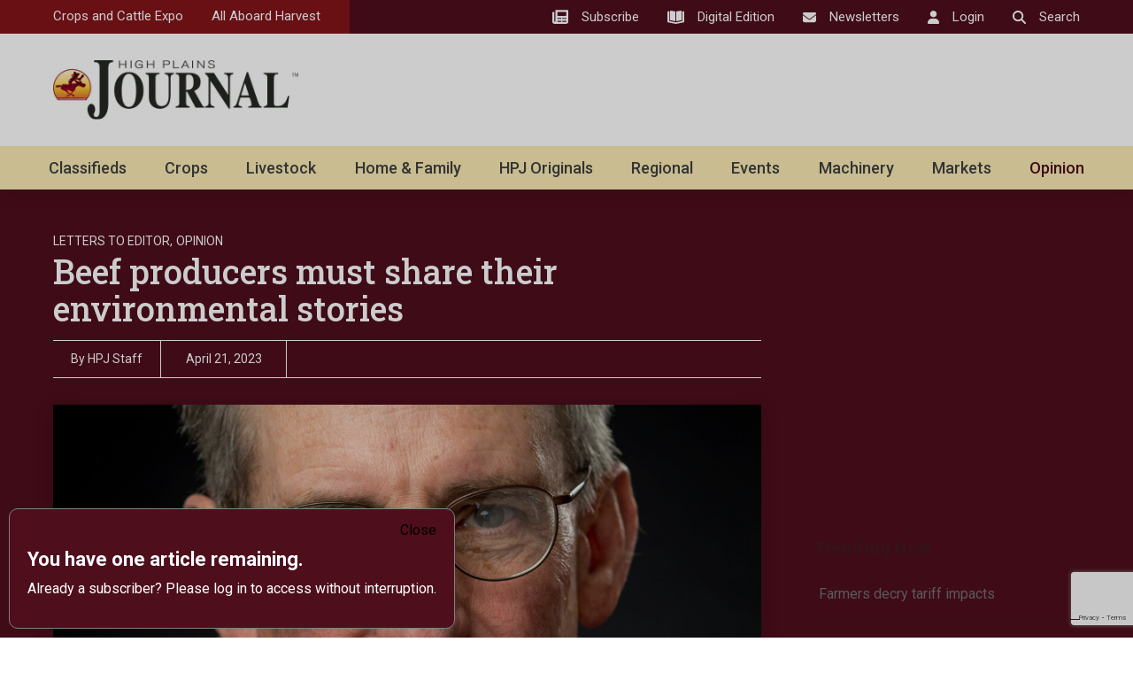

--- FILE ---
content_type: text/html; charset=utf-8
request_url: https://www.google.com/recaptcha/api2/anchor?ar=1&k=6LczM2QbAAAAABQ_AlTGLnVFzHw8ON60_9QP8c43&co=aHR0cHM6Ly9ocGouY29tOjQ0Mw..&hl=en&v=PoyoqOPhxBO7pBk68S4YbpHZ&size=invisible&anchor-ms=20000&execute-ms=30000&cb=ahp9kmu5syhp
body_size: 48571
content:
<!DOCTYPE HTML><html dir="ltr" lang="en"><head><meta http-equiv="Content-Type" content="text/html; charset=UTF-8">
<meta http-equiv="X-UA-Compatible" content="IE=edge">
<title>reCAPTCHA</title>
<style type="text/css">
/* cyrillic-ext */
@font-face {
  font-family: 'Roboto';
  font-style: normal;
  font-weight: 400;
  font-stretch: 100%;
  src: url(//fonts.gstatic.com/s/roboto/v48/KFO7CnqEu92Fr1ME7kSn66aGLdTylUAMa3GUBHMdazTgWw.woff2) format('woff2');
  unicode-range: U+0460-052F, U+1C80-1C8A, U+20B4, U+2DE0-2DFF, U+A640-A69F, U+FE2E-FE2F;
}
/* cyrillic */
@font-face {
  font-family: 'Roboto';
  font-style: normal;
  font-weight: 400;
  font-stretch: 100%;
  src: url(//fonts.gstatic.com/s/roboto/v48/KFO7CnqEu92Fr1ME7kSn66aGLdTylUAMa3iUBHMdazTgWw.woff2) format('woff2');
  unicode-range: U+0301, U+0400-045F, U+0490-0491, U+04B0-04B1, U+2116;
}
/* greek-ext */
@font-face {
  font-family: 'Roboto';
  font-style: normal;
  font-weight: 400;
  font-stretch: 100%;
  src: url(//fonts.gstatic.com/s/roboto/v48/KFO7CnqEu92Fr1ME7kSn66aGLdTylUAMa3CUBHMdazTgWw.woff2) format('woff2');
  unicode-range: U+1F00-1FFF;
}
/* greek */
@font-face {
  font-family: 'Roboto';
  font-style: normal;
  font-weight: 400;
  font-stretch: 100%;
  src: url(//fonts.gstatic.com/s/roboto/v48/KFO7CnqEu92Fr1ME7kSn66aGLdTylUAMa3-UBHMdazTgWw.woff2) format('woff2');
  unicode-range: U+0370-0377, U+037A-037F, U+0384-038A, U+038C, U+038E-03A1, U+03A3-03FF;
}
/* math */
@font-face {
  font-family: 'Roboto';
  font-style: normal;
  font-weight: 400;
  font-stretch: 100%;
  src: url(//fonts.gstatic.com/s/roboto/v48/KFO7CnqEu92Fr1ME7kSn66aGLdTylUAMawCUBHMdazTgWw.woff2) format('woff2');
  unicode-range: U+0302-0303, U+0305, U+0307-0308, U+0310, U+0312, U+0315, U+031A, U+0326-0327, U+032C, U+032F-0330, U+0332-0333, U+0338, U+033A, U+0346, U+034D, U+0391-03A1, U+03A3-03A9, U+03B1-03C9, U+03D1, U+03D5-03D6, U+03F0-03F1, U+03F4-03F5, U+2016-2017, U+2034-2038, U+203C, U+2040, U+2043, U+2047, U+2050, U+2057, U+205F, U+2070-2071, U+2074-208E, U+2090-209C, U+20D0-20DC, U+20E1, U+20E5-20EF, U+2100-2112, U+2114-2115, U+2117-2121, U+2123-214F, U+2190, U+2192, U+2194-21AE, U+21B0-21E5, U+21F1-21F2, U+21F4-2211, U+2213-2214, U+2216-22FF, U+2308-230B, U+2310, U+2319, U+231C-2321, U+2336-237A, U+237C, U+2395, U+239B-23B7, U+23D0, U+23DC-23E1, U+2474-2475, U+25AF, U+25B3, U+25B7, U+25BD, U+25C1, U+25CA, U+25CC, U+25FB, U+266D-266F, U+27C0-27FF, U+2900-2AFF, U+2B0E-2B11, U+2B30-2B4C, U+2BFE, U+3030, U+FF5B, U+FF5D, U+1D400-1D7FF, U+1EE00-1EEFF;
}
/* symbols */
@font-face {
  font-family: 'Roboto';
  font-style: normal;
  font-weight: 400;
  font-stretch: 100%;
  src: url(//fonts.gstatic.com/s/roboto/v48/KFO7CnqEu92Fr1ME7kSn66aGLdTylUAMaxKUBHMdazTgWw.woff2) format('woff2');
  unicode-range: U+0001-000C, U+000E-001F, U+007F-009F, U+20DD-20E0, U+20E2-20E4, U+2150-218F, U+2190, U+2192, U+2194-2199, U+21AF, U+21E6-21F0, U+21F3, U+2218-2219, U+2299, U+22C4-22C6, U+2300-243F, U+2440-244A, U+2460-24FF, U+25A0-27BF, U+2800-28FF, U+2921-2922, U+2981, U+29BF, U+29EB, U+2B00-2BFF, U+4DC0-4DFF, U+FFF9-FFFB, U+10140-1018E, U+10190-1019C, U+101A0, U+101D0-101FD, U+102E0-102FB, U+10E60-10E7E, U+1D2C0-1D2D3, U+1D2E0-1D37F, U+1F000-1F0FF, U+1F100-1F1AD, U+1F1E6-1F1FF, U+1F30D-1F30F, U+1F315, U+1F31C, U+1F31E, U+1F320-1F32C, U+1F336, U+1F378, U+1F37D, U+1F382, U+1F393-1F39F, U+1F3A7-1F3A8, U+1F3AC-1F3AF, U+1F3C2, U+1F3C4-1F3C6, U+1F3CA-1F3CE, U+1F3D4-1F3E0, U+1F3ED, U+1F3F1-1F3F3, U+1F3F5-1F3F7, U+1F408, U+1F415, U+1F41F, U+1F426, U+1F43F, U+1F441-1F442, U+1F444, U+1F446-1F449, U+1F44C-1F44E, U+1F453, U+1F46A, U+1F47D, U+1F4A3, U+1F4B0, U+1F4B3, U+1F4B9, U+1F4BB, U+1F4BF, U+1F4C8-1F4CB, U+1F4D6, U+1F4DA, U+1F4DF, U+1F4E3-1F4E6, U+1F4EA-1F4ED, U+1F4F7, U+1F4F9-1F4FB, U+1F4FD-1F4FE, U+1F503, U+1F507-1F50B, U+1F50D, U+1F512-1F513, U+1F53E-1F54A, U+1F54F-1F5FA, U+1F610, U+1F650-1F67F, U+1F687, U+1F68D, U+1F691, U+1F694, U+1F698, U+1F6AD, U+1F6B2, U+1F6B9-1F6BA, U+1F6BC, U+1F6C6-1F6CF, U+1F6D3-1F6D7, U+1F6E0-1F6EA, U+1F6F0-1F6F3, U+1F6F7-1F6FC, U+1F700-1F7FF, U+1F800-1F80B, U+1F810-1F847, U+1F850-1F859, U+1F860-1F887, U+1F890-1F8AD, U+1F8B0-1F8BB, U+1F8C0-1F8C1, U+1F900-1F90B, U+1F93B, U+1F946, U+1F984, U+1F996, U+1F9E9, U+1FA00-1FA6F, U+1FA70-1FA7C, U+1FA80-1FA89, U+1FA8F-1FAC6, U+1FACE-1FADC, U+1FADF-1FAE9, U+1FAF0-1FAF8, U+1FB00-1FBFF;
}
/* vietnamese */
@font-face {
  font-family: 'Roboto';
  font-style: normal;
  font-weight: 400;
  font-stretch: 100%;
  src: url(//fonts.gstatic.com/s/roboto/v48/KFO7CnqEu92Fr1ME7kSn66aGLdTylUAMa3OUBHMdazTgWw.woff2) format('woff2');
  unicode-range: U+0102-0103, U+0110-0111, U+0128-0129, U+0168-0169, U+01A0-01A1, U+01AF-01B0, U+0300-0301, U+0303-0304, U+0308-0309, U+0323, U+0329, U+1EA0-1EF9, U+20AB;
}
/* latin-ext */
@font-face {
  font-family: 'Roboto';
  font-style: normal;
  font-weight: 400;
  font-stretch: 100%;
  src: url(//fonts.gstatic.com/s/roboto/v48/KFO7CnqEu92Fr1ME7kSn66aGLdTylUAMa3KUBHMdazTgWw.woff2) format('woff2');
  unicode-range: U+0100-02BA, U+02BD-02C5, U+02C7-02CC, U+02CE-02D7, U+02DD-02FF, U+0304, U+0308, U+0329, U+1D00-1DBF, U+1E00-1E9F, U+1EF2-1EFF, U+2020, U+20A0-20AB, U+20AD-20C0, U+2113, U+2C60-2C7F, U+A720-A7FF;
}
/* latin */
@font-face {
  font-family: 'Roboto';
  font-style: normal;
  font-weight: 400;
  font-stretch: 100%;
  src: url(//fonts.gstatic.com/s/roboto/v48/KFO7CnqEu92Fr1ME7kSn66aGLdTylUAMa3yUBHMdazQ.woff2) format('woff2');
  unicode-range: U+0000-00FF, U+0131, U+0152-0153, U+02BB-02BC, U+02C6, U+02DA, U+02DC, U+0304, U+0308, U+0329, U+2000-206F, U+20AC, U+2122, U+2191, U+2193, U+2212, U+2215, U+FEFF, U+FFFD;
}
/* cyrillic-ext */
@font-face {
  font-family: 'Roboto';
  font-style: normal;
  font-weight: 500;
  font-stretch: 100%;
  src: url(//fonts.gstatic.com/s/roboto/v48/KFO7CnqEu92Fr1ME7kSn66aGLdTylUAMa3GUBHMdazTgWw.woff2) format('woff2');
  unicode-range: U+0460-052F, U+1C80-1C8A, U+20B4, U+2DE0-2DFF, U+A640-A69F, U+FE2E-FE2F;
}
/* cyrillic */
@font-face {
  font-family: 'Roboto';
  font-style: normal;
  font-weight: 500;
  font-stretch: 100%;
  src: url(//fonts.gstatic.com/s/roboto/v48/KFO7CnqEu92Fr1ME7kSn66aGLdTylUAMa3iUBHMdazTgWw.woff2) format('woff2');
  unicode-range: U+0301, U+0400-045F, U+0490-0491, U+04B0-04B1, U+2116;
}
/* greek-ext */
@font-face {
  font-family: 'Roboto';
  font-style: normal;
  font-weight: 500;
  font-stretch: 100%;
  src: url(//fonts.gstatic.com/s/roboto/v48/KFO7CnqEu92Fr1ME7kSn66aGLdTylUAMa3CUBHMdazTgWw.woff2) format('woff2');
  unicode-range: U+1F00-1FFF;
}
/* greek */
@font-face {
  font-family: 'Roboto';
  font-style: normal;
  font-weight: 500;
  font-stretch: 100%;
  src: url(//fonts.gstatic.com/s/roboto/v48/KFO7CnqEu92Fr1ME7kSn66aGLdTylUAMa3-UBHMdazTgWw.woff2) format('woff2');
  unicode-range: U+0370-0377, U+037A-037F, U+0384-038A, U+038C, U+038E-03A1, U+03A3-03FF;
}
/* math */
@font-face {
  font-family: 'Roboto';
  font-style: normal;
  font-weight: 500;
  font-stretch: 100%;
  src: url(//fonts.gstatic.com/s/roboto/v48/KFO7CnqEu92Fr1ME7kSn66aGLdTylUAMawCUBHMdazTgWw.woff2) format('woff2');
  unicode-range: U+0302-0303, U+0305, U+0307-0308, U+0310, U+0312, U+0315, U+031A, U+0326-0327, U+032C, U+032F-0330, U+0332-0333, U+0338, U+033A, U+0346, U+034D, U+0391-03A1, U+03A3-03A9, U+03B1-03C9, U+03D1, U+03D5-03D6, U+03F0-03F1, U+03F4-03F5, U+2016-2017, U+2034-2038, U+203C, U+2040, U+2043, U+2047, U+2050, U+2057, U+205F, U+2070-2071, U+2074-208E, U+2090-209C, U+20D0-20DC, U+20E1, U+20E5-20EF, U+2100-2112, U+2114-2115, U+2117-2121, U+2123-214F, U+2190, U+2192, U+2194-21AE, U+21B0-21E5, U+21F1-21F2, U+21F4-2211, U+2213-2214, U+2216-22FF, U+2308-230B, U+2310, U+2319, U+231C-2321, U+2336-237A, U+237C, U+2395, U+239B-23B7, U+23D0, U+23DC-23E1, U+2474-2475, U+25AF, U+25B3, U+25B7, U+25BD, U+25C1, U+25CA, U+25CC, U+25FB, U+266D-266F, U+27C0-27FF, U+2900-2AFF, U+2B0E-2B11, U+2B30-2B4C, U+2BFE, U+3030, U+FF5B, U+FF5D, U+1D400-1D7FF, U+1EE00-1EEFF;
}
/* symbols */
@font-face {
  font-family: 'Roboto';
  font-style: normal;
  font-weight: 500;
  font-stretch: 100%;
  src: url(//fonts.gstatic.com/s/roboto/v48/KFO7CnqEu92Fr1ME7kSn66aGLdTylUAMaxKUBHMdazTgWw.woff2) format('woff2');
  unicode-range: U+0001-000C, U+000E-001F, U+007F-009F, U+20DD-20E0, U+20E2-20E4, U+2150-218F, U+2190, U+2192, U+2194-2199, U+21AF, U+21E6-21F0, U+21F3, U+2218-2219, U+2299, U+22C4-22C6, U+2300-243F, U+2440-244A, U+2460-24FF, U+25A0-27BF, U+2800-28FF, U+2921-2922, U+2981, U+29BF, U+29EB, U+2B00-2BFF, U+4DC0-4DFF, U+FFF9-FFFB, U+10140-1018E, U+10190-1019C, U+101A0, U+101D0-101FD, U+102E0-102FB, U+10E60-10E7E, U+1D2C0-1D2D3, U+1D2E0-1D37F, U+1F000-1F0FF, U+1F100-1F1AD, U+1F1E6-1F1FF, U+1F30D-1F30F, U+1F315, U+1F31C, U+1F31E, U+1F320-1F32C, U+1F336, U+1F378, U+1F37D, U+1F382, U+1F393-1F39F, U+1F3A7-1F3A8, U+1F3AC-1F3AF, U+1F3C2, U+1F3C4-1F3C6, U+1F3CA-1F3CE, U+1F3D4-1F3E0, U+1F3ED, U+1F3F1-1F3F3, U+1F3F5-1F3F7, U+1F408, U+1F415, U+1F41F, U+1F426, U+1F43F, U+1F441-1F442, U+1F444, U+1F446-1F449, U+1F44C-1F44E, U+1F453, U+1F46A, U+1F47D, U+1F4A3, U+1F4B0, U+1F4B3, U+1F4B9, U+1F4BB, U+1F4BF, U+1F4C8-1F4CB, U+1F4D6, U+1F4DA, U+1F4DF, U+1F4E3-1F4E6, U+1F4EA-1F4ED, U+1F4F7, U+1F4F9-1F4FB, U+1F4FD-1F4FE, U+1F503, U+1F507-1F50B, U+1F50D, U+1F512-1F513, U+1F53E-1F54A, U+1F54F-1F5FA, U+1F610, U+1F650-1F67F, U+1F687, U+1F68D, U+1F691, U+1F694, U+1F698, U+1F6AD, U+1F6B2, U+1F6B9-1F6BA, U+1F6BC, U+1F6C6-1F6CF, U+1F6D3-1F6D7, U+1F6E0-1F6EA, U+1F6F0-1F6F3, U+1F6F7-1F6FC, U+1F700-1F7FF, U+1F800-1F80B, U+1F810-1F847, U+1F850-1F859, U+1F860-1F887, U+1F890-1F8AD, U+1F8B0-1F8BB, U+1F8C0-1F8C1, U+1F900-1F90B, U+1F93B, U+1F946, U+1F984, U+1F996, U+1F9E9, U+1FA00-1FA6F, U+1FA70-1FA7C, U+1FA80-1FA89, U+1FA8F-1FAC6, U+1FACE-1FADC, U+1FADF-1FAE9, U+1FAF0-1FAF8, U+1FB00-1FBFF;
}
/* vietnamese */
@font-face {
  font-family: 'Roboto';
  font-style: normal;
  font-weight: 500;
  font-stretch: 100%;
  src: url(//fonts.gstatic.com/s/roboto/v48/KFO7CnqEu92Fr1ME7kSn66aGLdTylUAMa3OUBHMdazTgWw.woff2) format('woff2');
  unicode-range: U+0102-0103, U+0110-0111, U+0128-0129, U+0168-0169, U+01A0-01A1, U+01AF-01B0, U+0300-0301, U+0303-0304, U+0308-0309, U+0323, U+0329, U+1EA0-1EF9, U+20AB;
}
/* latin-ext */
@font-face {
  font-family: 'Roboto';
  font-style: normal;
  font-weight: 500;
  font-stretch: 100%;
  src: url(//fonts.gstatic.com/s/roboto/v48/KFO7CnqEu92Fr1ME7kSn66aGLdTylUAMa3KUBHMdazTgWw.woff2) format('woff2');
  unicode-range: U+0100-02BA, U+02BD-02C5, U+02C7-02CC, U+02CE-02D7, U+02DD-02FF, U+0304, U+0308, U+0329, U+1D00-1DBF, U+1E00-1E9F, U+1EF2-1EFF, U+2020, U+20A0-20AB, U+20AD-20C0, U+2113, U+2C60-2C7F, U+A720-A7FF;
}
/* latin */
@font-face {
  font-family: 'Roboto';
  font-style: normal;
  font-weight: 500;
  font-stretch: 100%;
  src: url(//fonts.gstatic.com/s/roboto/v48/KFO7CnqEu92Fr1ME7kSn66aGLdTylUAMa3yUBHMdazQ.woff2) format('woff2');
  unicode-range: U+0000-00FF, U+0131, U+0152-0153, U+02BB-02BC, U+02C6, U+02DA, U+02DC, U+0304, U+0308, U+0329, U+2000-206F, U+20AC, U+2122, U+2191, U+2193, U+2212, U+2215, U+FEFF, U+FFFD;
}
/* cyrillic-ext */
@font-face {
  font-family: 'Roboto';
  font-style: normal;
  font-weight: 900;
  font-stretch: 100%;
  src: url(//fonts.gstatic.com/s/roboto/v48/KFO7CnqEu92Fr1ME7kSn66aGLdTylUAMa3GUBHMdazTgWw.woff2) format('woff2');
  unicode-range: U+0460-052F, U+1C80-1C8A, U+20B4, U+2DE0-2DFF, U+A640-A69F, U+FE2E-FE2F;
}
/* cyrillic */
@font-face {
  font-family: 'Roboto';
  font-style: normal;
  font-weight: 900;
  font-stretch: 100%;
  src: url(//fonts.gstatic.com/s/roboto/v48/KFO7CnqEu92Fr1ME7kSn66aGLdTylUAMa3iUBHMdazTgWw.woff2) format('woff2');
  unicode-range: U+0301, U+0400-045F, U+0490-0491, U+04B0-04B1, U+2116;
}
/* greek-ext */
@font-face {
  font-family: 'Roboto';
  font-style: normal;
  font-weight: 900;
  font-stretch: 100%;
  src: url(//fonts.gstatic.com/s/roboto/v48/KFO7CnqEu92Fr1ME7kSn66aGLdTylUAMa3CUBHMdazTgWw.woff2) format('woff2');
  unicode-range: U+1F00-1FFF;
}
/* greek */
@font-face {
  font-family: 'Roboto';
  font-style: normal;
  font-weight: 900;
  font-stretch: 100%;
  src: url(//fonts.gstatic.com/s/roboto/v48/KFO7CnqEu92Fr1ME7kSn66aGLdTylUAMa3-UBHMdazTgWw.woff2) format('woff2');
  unicode-range: U+0370-0377, U+037A-037F, U+0384-038A, U+038C, U+038E-03A1, U+03A3-03FF;
}
/* math */
@font-face {
  font-family: 'Roboto';
  font-style: normal;
  font-weight: 900;
  font-stretch: 100%;
  src: url(//fonts.gstatic.com/s/roboto/v48/KFO7CnqEu92Fr1ME7kSn66aGLdTylUAMawCUBHMdazTgWw.woff2) format('woff2');
  unicode-range: U+0302-0303, U+0305, U+0307-0308, U+0310, U+0312, U+0315, U+031A, U+0326-0327, U+032C, U+032F-0330, U+0332-0333, U+0338, U+033A, U+0346, U+034D, U+0391-03A1, U+03A3-03A9, U+03B1-03C9, U+03D1, U+03D5-03D6, U+03F0-03F1, U+03F4-03F5, U+2016-2017, U+2034-2038, U+203C, U+2040, U+2043, U+2047, U+2050, U+2057, U+205F, U+2070-2071, U+2074-208E, U+2090-209C, U+20D0-20DC, U+20E1, U+20E5-20EF, U+2100-2112, U+2114-2115, U+2117-2121, U+2123-214F, U+2190, U+2192, U+2194-21AE, U+21B0-21E5, U+21F1-21F2, U+21F4-2211, U+2213-2214, U+2216-22FF, U+2308-230B, U+2310, U+2319, U+231C-2321, U+2336-237A, U+237C, U+2395, U+239B-23B7, U+23D0, U+23DC-23E1, U+2474-2475, U+25AF, U+25B3, U+25B7, U+25BD, U+25C1, U+25CA, U+25CC, U+25FB, U+266D-266F, U+27C0-27FF, U+2900-2AFF, U+2B0E-2B11, U+2B30-2B4C, U+2BFE, U+3030, U+FF5B, U+FF5D, U+1D400-1D7FF, U+1EE00-1EEFF;
}
/* symbols */
@font-face {
  font-family: 'Roboto';
  font-style: normal;
  font-weight: 900;
  font-stretch: 100%;
  src: url(//fonts.gstatic.com/s/roboto/v48/KFO7CnqEu92Fr1ME7kSn66aGLdTylUAMaxKUBHMdazTgWw.woff2) format('woff2');
  unicode-range: U+0001-000C, U+000E-001F, U+007F-009F, U+20DD-20E0, U+20E2-20E4, U+2150-218F, U+2190, U+2192, U+2194-2199, U+21AF, U+21E6-21F0, U+21F3, U+2218-2219, U+2299, U+22C4-22C6, U+2300-243F, U+2440-244A, U+2460-24FF, U+25A0-27BF, U+2800-28FF, U+2921-2922, U+2981, U+29BF, U+29EB, U+2B00-2BFF, U+4DC0-4DFF, U+FFF9-FFFB, U+10140-1018E, U+10190-1019C, U+101A0, U+101D0-101FD, U+102E0-102FB, U+10E60-10E7E, U+1D2C0-1D2D3, U+1D2E0-1D37F, U+1F000-1F0FF, U+1F100-1F1AD, U+1F1E6-1F1FF, U+1F30D-1F30F, U+1F315, U+1F31C, U+1F31E, U+1F320-1F32C, U+1F336, U+1F378, U+1F37D, U+1F382, U+1F393-1F39F, U+1F3A7-1F3A8, U+1F3AC-1F3AF, U+1F3C2, U+1F3C4-1F3C6, U+1F3CA-1F3CE, U+1F3D4-1F3E0, U+1F3ED, U+1F3F1-1F3F3, U+1F3F5-1F3F7, U+1F408, U+1F415, U+1F41F, U+1F426, U+1F43F, U+1F441-1F442, U+1F444, U+1F446-1F449, U+1F44C-1F44E, U+1F453, U+1F46A, U+1F47D, U+1F4A3, U+1F4B0, U+1F4B3, U+1F4B9, U+1F4BB, U+1F4BF, U+1F4C8-1F4CB, U+1F4D6, U+1F4DA, U+1F4DF, U+1F4E3-1F4E6, U+1F4EA-1F4ED, U+1F4F7, U+1F4F9-1F4FB, U+1F4FD-1F4FE, U+1F503, U+1F507-1F50B, U+1F50D, U+1F512-1F513, U+1F53E-1F54A, U+1F54F-1F5FA, U+1F610, U+1F650-1F67F, U+1F687, U+1F68D, U+1F691, U+1F694, U+1F698, U+1F6AD, U+1F6B2, U+1F6B9-1F6BA, U+1F6BC, U+1F6C6-1F6CF, U+1F6D3-1F6D7, U+1F6E0-1F6EA, U+1F6F0-1F6F3, U+1F6F7-1F6FC, U+1F700-1F7FF, U+1F800-1F80B, U+1F810-1F847, U+1F850-1F859, U+1F860-1F887, U+1F890-1F8AD, U+1F8B0-1F8BB, U+1F8C0-1F8C1, U+1F900-1F90B, U+1F93B, U+1F946, U+1F984, U+1F996, U+1F9E9, U+1FA00-1FA6F, U+1FA70-1FA7C, U+1FA80-1FA89, U+1FA8F-1FAC6, U+1FACE-1FADC, U+1FADF-1FAE9, U+1FAF0-1FAF8, U+1FB00-1FBFF;
}
/* vietnamese */
@font-face {
  font-family: 'Roboto';
  font-style: normal;
  font-weight: 900;
  font-stretch: 100%;
  src: url(//fonts.gstatic.com/s/roboto/v48/KFO7CnqEu92Fr1ME7kSn66aGLdTylUAMa3OUBHMdazTgWw.woff2) format('woff2');
  unicode-range: U+0102-0103, U+0110-0111, U+0128-0129, U+0168-0169, U+01A0-01A1, U+01AF-01B0, U+0300-0301, U+0303-0304, U+0308-0309, U+0323, U+0329, U+1EA0-1EF9, U+20AB;
}
/* latin-ext */
@font-face {
  font-family: 'Roboto';
  font-style: normal;
  font-weight: 900;
  font-stretch: 100%;
  src: url(//fonts.gstatic.com/s/roboto/v48/KFO7CnqEu92Fr1ME7kSn66aGLdTylUAMa3KUBHMdazTgWw.woff2) format('woff2');
  unicode-range: U+0100-02BA, U+02BD-02C5, U+02C7-02CC, U+02CE-02D7, U+02DD-02FF, U+0304, U+0308, U+0329, U+1D00-1DBF, U+1E00-1E9F, U+1EF2-1EFF, U+2020, U+20A0-20AB, U+20AD-20C0, U+2113, U+2C60-2C7F, U+A720-A7FF;
}
/* latin */
@font-face {
  font-family: 'Roboto';
  font-style: normal;
  font-weight: 900;
  font-stretch: 100%;
  src: url(//fonts.gstatic.com/s/roboto/v48/KFO7CnqEu92Fr1ME7kSn66aGLdTylUAMa3yUBHMdazQ.woff2) format('woff2');
  unicode-range: U+0000-00FF, U+0131, U+0152-0153, U+02BB-02BC, U+02C6, U+02DA, U+02DC, U+0304, U+0308, U+0329, U+2000-206F, U+20AC, U+2122, U+2191, U+2193, U+2212, U+2215, U+FEFF, U+FFFD;
}

</style>
<link rel="stylesheet" type="text/css" href="https://www.gstatic.com/recaptcha/releases/PoyoqOPhxBO7pBk68S4YbpHZ/styles__ltr.css">
<script nonce="dvkhN977Z0z6Q3ddzS3QPg" type="text/javascript">window['__recaptcha_api'] = 'https://www.google.com/recaptcha/api2/';</script>
<script type="text/javascript" src="https://www.gstatic.com/recaptcha/releases/PoyoqOPhxBO7pBk68S4YbpHZ/recaptcha__en.js" nonce="dvkhN977Z0z6Q3ddzS3QPg">
      
    </script></head>
<body><div id="rc-anchor-alert" class="rc-anchor-alert"></div>
<input type="hidden" id="recaptcha-token" value="[base64]">
<script type="text/javascript" nonce="dvkhN977Z0z6Q3ddzS3QPg">
      recaptcha.anchor.Main.init("[\x22ainput\x22,[\x22bgdata\x22,\x22\x22,\[base64]/[base64]/[base64]/[base64]/[base64]/[base64]/KGcoTywyNTMsTy5PKSxVRyhPLEMpKTpnKE8sMjUzLEMpLE8pKSxsKSksTykpfSxieT1mdW5jdGlvbihDLE8sdSxsKXtmb3IobD0odT1SKEMpLDApO08+MDtPLS0pbD1sPDw4fFooQyk7ZyhDLHUsbCl9LFVHPWZ1bmN0aW9uKEMsTyl7Qy5pLmxlbmd0aD4xMDQ/[base64]/[base64]/[base64]/[base64]/[base64]/[base64]/[base64]\\u003d\x22,\[base64]\\u003d\x22,\[base64]/CtAB3IzTCv8OMwovDjcOfwpFAaMO6KELCr3fDpE5NwopodcOsXg9Ww6gIwr3DjsOiwohfZ1Eyw64mXXDDscKgRz8EXEltRWJ9Rzp3wqF6wrnCvBY9w4Icw58Uwoo6w6Yfw7s6wr86w7/[base64]/CrXzDncKqJXjCh8K+wqE5wqbCkx/DjRQ/w5IHPcK/[base64]/[base64]/C8OrfMKsw4sWw4TDoUzDlx06w5zCnsOew70/bsKADwJPDsOkIHDChiDDjsKBYAsRfsKsQWY2wrt7bVnDr2cmYVvCl8O0woA8QFnCpXHCqWzDlXU8w49GwonDrMK0wrHCgsKZw6PDk2LCqcKbLmPCjcOLJcKcwqccDcKrOMOuw5h9w5oTGS/DvBTDpnoPVsKnHE7CvRTDglknahtxw7g1wpV8wqsnw4vDlHXDusK4w4w2UcK+CWnCjionwoXDhcKLQH5oMcOKL8OwdFjDqsKnPQRUw7okE8KDd8O0Em5DasOPw4fDogdtw7EJwoXCj1/[base64]/LMOgW8K/GMO6S8KOd8O2wrxLw41qIR/CkFsXLDnDoSbDohUPwo9tKnFlBggUGFTCu8KfWcKMIcKPw6rCogPCmwnCr8OCwoPDgC8XwpHCg8K4w5IcOMOdW8OxwpfDowHChAjChyoIdcO2XXvDqU1qHcKLwqoaw55oPsKsYzImw4/CmjpraQUcw5rDu8KGJCjCkMOSwoXDlcOJw482LWNOwpzCisK9w5lzAcKDw4zDuMKyEcKJw4rCucKAwonCumMgEMKXwrxnw5R7EMKHwqvCtcKmPwjCmcOhbw/Cq8KFORrChMKUwqrCqlvDmhXCgsOYwqt8w43CpcOyN0fDmRzCoVzDqcOTwpvDvzzDgEkww4AULMOaX8OUw5vDlxDDjiXDiT3Dvzp3K3sDwpsJwq3CoysIHMOnF8ORw6NdXR4owog3XVTDry3Ds8O/[base64]/Cu0oyBMKTQcKffsKLXsK3w71wZMKaZGNAwrh+E8KAw6LDijceMUF4UXMlw4jDo8K3w6RtRcK2NEwfKAIjT8K7fkRUJzFZVSdRwokpbsO2w7MMwqDCtcOIw75NZTwUCMKlw65Awo7DksODaMO6bMObw5/Cs8KcPHVfwrLCkcK3D8K8RMKPwrXCmMOkw4RCSGg4f8OyRDYqP102wr/[base64]/[base64]/[base64]/CoEk4CVNoTMKEN8KeYD/CuBpQwqhbECHDpcK0wonCsMOsPlwyw5fDqW9xQzTCvcKxwrHCscOMw6jDrcKjw4TDtcO7wrB7a2TCl8KWMkQlL8OEw4Jdw6jDkcOcwqHDvWbDhsO/wqvCk8KZw44LQsOcdCzDu8KzJcKkB8OYwq/[base64]/CuW1RYsKKw5rDqMKJBMOfdcOpwr4OCn/[base64]/Dx8+w4fDpDDDusKOVcK9e8OMK0PCnWlDTsKzZcOtDDDCvcObw45qJ3/DsF0NVMKZw67CmMKaH8OjZMODMsKywrfCnEHDpRrDtsKvbMKFwotywoHDuTplfWbDjT7CknVbeHtiwojDhHPCrsOGFjzCuMKHesKVdMKIbH7Dj8KOwqnDq8OsKxbCj0TDmD4Xw4/CgcKew4XCssKTwolebgTCtcKTwrZTC8KRw5LCkAfDscOVwr/Dj1NQZMOWwoxjVcKowpPCuCB3FVrDgEgnw7HDtsK8w7o6cgTCug9Ew7nCnTctYkTDpE1wUcKowolhF8O/MhEuwojDsMKTwqDDmMO2w6TCvnnDl8Okw6vCmm7CgcKiw4/[base64]/[base64]/CjcKnIcKxwpdfw7DCv8OkDT0tGsKfQcOIw5XCtnrChMKgw6/CoMOTZcOFwo7DtMK8Dw/CgcOlFMOBwqsmBw8lFcOJw55aEcOqwoHCky7DlcKMYiTDk3zDjMK5I8KTw5DDqsKOw4s+w41Yw7Zuw4VSwoPDpwYVwqzDnMOBNUdow4cwwrBXw40ww74+BMKjwqHCrCdeRMK5IMOSw5bDlsKUNy/CmlDCicOhG8Ksf0TCmMOQwovDksOwQnbDnW0/wpYWw73CuHVcwpQybyfDu8OdG8OzwojDmWc1w6ItDQLCpBDDohMLNMORLT7DrmTDkVHDkcO8asK6XxvDjsOOIHkRcMOWZVfCh8KHUcK4fsOhwrZeQCjDosK4K8OEP8O+wo7DnMKswofDnEbDhFcDJMKwQW/DtcO/wqUowp/[base64]/[base64]/Ciy/[base64]/[base64]/CnMKFcMOgLxwgw6XCqMKRIl9iw709wqspIhXCrMOrw4sWHMOhw4PDqGd7J8Ojw6/DohB7w79fJcO/[base64]/Dox/[base64]/[base64]/CoMKTwqvDhBg4w79iwozDj8ODAzUOw5TDsMO2wojCvDrCiMOHCwx/wodTThcJw6HDqBAQw4pdw5EidMKfaR4Tw6lTDcO4w64KCsKEwrDDv8KewqQqw5jCkcOlb8K2w63DucOgE8OPQsKQw70KwrvDhjhHP1fChDQnRBrDssK9wp7Dh8KXwqTDgMOYwqLCi1Nmw5/Dq8Kow7/DrBlpNMOUWggIUR3DvCjChGnCjMK2ccOjekZNFsObwpxIUMKNNcOLwqs3FcKzwrLCr8KlwqoObGoEUlI9wr3DoCcoPMKAdHLDs8OmTAvDkj/Cm8Kzw7Ipw7/CksOVw7AzKsKcwqMCw43ComDDtMKGwpENecKYeEfDpsKWUwcUw7ppSzXDoMKtw5rDqsOkwrY6fMKYLQYYwroEwrRuwoXDqUwKbsO2w47DlcK8w7/Ck8ONw5fDiAITwqLDksO6w5t+B8KVw5Nkw7fDjnTCncKawq7CpXksw71bw7rCpFHCtsO/woR0VMKhwrbCp8OlZhnCjh9CwqzCi29ffcObwpUCTUzDi8KEQXvCtMO7XcKqFsOIQsKdKW7Dv8OIwoHCk8Ksw7nCpS1zwrBmw5RHwqIUS8KlwqYpI0TCmcOaeHrCvx0lLBk+TBPCosKIw4XCs8Owwp7Chm/DsT5LBDfCoEZ7AMKbw5jDssOcwpHDpMOQBMOwWXbDgMKzw4gBw7BMJsOEfsOtZ8Kewr9BIA93a8KFeMOTwpHCnk1uHmzDtMOhHhtIc8KsZMKfID9KHsKuwqRLwq1uPUjCr0k7w63DiGpQfzt6w6nDl8KGwrYLDnXDqsORwoEEeiV/w54Ow4ZRJMKOai7DgcOqwovCiQ8yNMOIwosEwokCYMOOEsKBw6l+Lz0pGMKAw4PCvTbCoFQbwqxUw4/ClsKSw51IfmPCmUNJw4oCwpfDs8KtblxuwrzCl2scBQAMw4LDocKCb8OXw5vDjcOqwr/Dm8O8wqQLwrFEMCdbcMOowrnDlVcow6fDhMKHbcKVw6bDhcKRwqrDgsO6wqHDtcKBw7rCjz7DvkbCmcKxwrlWVMOxwqArHGTDtSoANDHDkcOEXsK6G8OTw7DDqwtCXsKfB3LDscKQQcO/wrFFwqhQwohFFcKpwoFLd8OLXBdGwrd1w5XDtjzDiWsgNl/Cu3bDqxVvw4gQwrvCr0ISw6/[base64]/CvMOvwrxdwqEuwpoQwoTCuB/[base64]/CuA4Fw4gXwrTCln8dwqbDo8KxwpjDvUHDoCnDhzzDgRICw5vChBdMOcKGBDvDhsOkX8Khw7XCkWklBMO9ZVnCn2bClSkUw7d2w4rDti3Cg2jDkVTDmEJaTcOwMMKeIcO5e1HDjMO3wpJuw5bDicOWw4/[base64]/FTfCknzDqMOGwqHCnEfDrcOKABfDmMK6w7jCqsKWw4TCmMK7wpAxw4Y6wrBUbRB3w5g5wrQCwr/DnQ3Cn2QIDzdowrzDtB9xw4zDuMOHwo/DmSUUaMK/w6lRwrDCucOOZcKHFibCrmfCo2bCl2Ihw5RPw6HDvDZOPMOyd8KuKcKQw6x1ZHl3AUDDs8K0ezlywqnChAfCvjvDjsKNccOLw6hwwp1HwpZ4w63DlAjDmwxwdEUpRHnDhzXDvRzDvBxLHsOJwptHw6nDim/[base64]/[base64]/[base64]/N8KPwrrCrwN3w4Ugw68Vwo3Dq03CnsODL8KvB8Oja8KfFsKbHsO5w6HDsULDusKKw4rCi0jCqWvCpj/CgwDDvsOAwpB6E8OBMsK1DMKqw6Bfw6NswrULw75pw7Qcwq4nHFtsAMKUwoUzw7DCrikSPy4fw43CtVsFw4Vrw4MOwpfCvsOmw5HDiAlLw4tAJMKMMMOWVMKiRsKATEPCqSpsdkR4wqbCvcOlV8OLNQPDt8O7GsOww4Z/w4TCtFnCssK6wrrCpDXDucKPwp7DuHbDrkTCsMOJw4DDrcKVEcOjNMKgwqVrZcOMw54TwrXCrcOhTsO1w5fClXEgwonDhywgw69fwp7CjicNwo/[base64]/w6QXecKFw7kMwrw6cxVWMMOdwpR/[base64]/Cr8KcwrbCoMOYw6/[base64]/CkcKqSsK/[base64]/wrk3KBo6UcOzwrwTw4hKFGo/JBkXYMOww64bfhRSVXHCg8O1IsOlwoPDj0LDvcKfezrCqU3CpllxS8OCwrolw4/Cp8KdwqJ3w5lSw6Q2BmU/CEgkMXHCksKfdcK3cnYlE8OUwrI+ZcOrw54/YcOKUH94wpNmUMOewpLCnsOrZD8gwoxDw4PCmQnCp8KCw6lMBjTCk8KTw63Cmy1FA8KxwpHDl0HDpcKjw5ICw6xcPnDCgMKew47DiVzDicKZT8ODS1R+w7PCrRckThxawpMDw5jCpcO+wqfDhcK5wpbDsk/[base64]/DjcOTKXPDrMOFwpAAwobDmsOXFcOrw7rCtsKHwrnCrMORw7TCtcOTE8O4w6zDomNYNlzCncKEw4rDtsKINjkkEcKdU2p4wpJqw4nDrcOQwpDCjVTChHUQw5ZbF8KIKcOAT8KcwqsUw5jDo0cSw4Bfw4bCnMKCw6cgw6BuwoTDj8OwbxgOwphtE8OybsOxesO/[base64]/[base64]/Cu8Oqw7XCgFXCgcOMPh3CvsKJOsKGwoXCln5iR8KpDcOeY8K/EMOVw5nCn1HCm8KdfXhTwp9jGsKQCnICW8KgLMO7w4/DnsK7w4HCh8OfJMKZQTB4w7vCpMKlw51OwrrDv0bCosOkwpXCqXjCizbDoFw2w5XCrEh4w7fCjQrDl0ZvwqnDoHnCm8KLCE/CvMKkw7RVK8KmIUgeNMKlw4RAw7jDhsK1w4TCrxEkcMOjw4/[base64]/egjCncOtZgFUwpF+wrZewqEjwqjDjkgGwqLDgx/ChMK/GUTCrigqwrXCiBYQOVjCkTwvb8OSe1jChWQgw5/DrMKmwrouckTCswESMcKOLsO2wqzDugrCuXjDu8O2QMK0w6TCisO+wr9ZNxvDusKKAMKnw4x5BMOFw5kewpDCmsKmFMKXw5sFw58ee8O+WnXCrMK0wqUQw5XCqMKaw6zDmMO5OQzDncKVFQzCo3bCh03CiMKuwrEHOcONRmtQCDBmJG9pw5zCsXAVw6/DunzDn8O/wo9Bw6nCtHIZCgbDph8WGUvDgDE0w5cjADDCuMOIw6vCtDQKw4tlw7vDgsKtwo3CsmTCq8OLwqcxwo3ClMO/QsKHc04Fw4gQRsKNe8KfHQVmdsOnwrTCtzPCmV9Yw74SJsKJwrfCnMOXw75OG8Oiw4fCgX/CnFQtUy4zw7t5AEXChsKjw5lsMjJgUAoAwrFSw6xDB8KmHWxDwpoewrh3VxnCucOmwoRuw4HDmHhNR8OpSUBkYsOEw6TDvMO8DcKRGsObY8Ktw6ozPUtVwqh1cDLCtl3CvMOiwrwXwrlpwq5geEPCo8KgdhUNwpfDlMKGwo8VwpfDicO5w5RHdgstw5gZw6/CqsK8d8Otwqh/dcOsw4lBJsOKw6NoKxXCuFrCoCzCtsKWV8O7w5jDtTd0w6MGw5AWwrtTw6pkw7h1wqIvwpzCiB3CqhrCtAPDhHRAwolifcKAw4E3CjceBmoDwpB4wrQ/w7LCtHRtMcKYVMKfBsO6w4PDtWdNOMOpwqvCnsKew7PCl8O3w7HDknpSwrMCFS7CtcK7w7ZbJcK0W01JwpQpT8O0wqnCmW4EwqXCp0XChMOaw68MFTPDgcK3wpo7RhTDl8OKGMOpeMOvw5Mow4w9MwvDjMOkJMO3GcOpKz/DgFIzw7jDr8OaC2PCjm7CliNVw57DhzREG8K9J8O3w6nDjWsWwpfDmB/DhmjCu2vDpFTCuAXDvMKTwpdUaMKzZnXDmBjCp8KlfcO5XHDDn0vCpnfDkzPCgcOHCQhxwpB1w7DDu8Krw4TDi2bCo8Ogw6jCjcOmainCuA7DrsOsJsKYQMOPWMKNU8KMw6/[base64]/CtzrDlsOgwpBLDcOwBkIrH8O+BHfDv3MbCsOXG8Khwr5lBMOmwqnClgJrBmQGw4oJw4vDiMOLwr/CosK8Vyl+S8KSw5wHwo/DjHt9YMKlwrjCrcOzOzVUTMOCw7ZWwprDj8KyIVvDqX/CjsKmw7Z7w4jDhcKhcMK1Jw3DnsKXC2vCtcODwr/CncKvwrFewovCgMOVEsKle8KBaSXDiMOTdcKWwrUcYRtxw7/DncOQLW0iQMO7w4s6wqHCi8OYB8O/w60Xw7oPYUpFw5Jmw79sDDF/w5YywrzCtMKqwqDCr8ONJEjDvlnDi8OAw7l4wpJzwqpCw4M/[base64]/w67DjsOlflPDpWfDqcOIOsKBwow6w4bCjcO+w4LCjcOsDn3DisOhBVbDvMKNw4HClsK0bXfCm8KPQsKgwrsBwo/Cs8KcSTHCiHpcZMK1wozCgl7CpHx3eGXDssO0YX3CmFDDkMO0Fg8BEUfDq0XCv8KoUS7DrH/Dr8O4dcOxw74Uw6bDtsOjwoRhw5DDjQ1cwobCkjrCtQbDl8Okw50iUAzCtcK8w7HCmRDCqMKPFcOFwps0B8OBP03CgsKNwp7DnH/DmGJGwqBlOlsXRGoPwqc0wojCn2N5WcKXw5FhbcKSw4jCiMOpwpjDtwxCwoQsw64Sw59xSCTDtQA8BMKMwrjDqAPCghtJSmfDuMO4RcOMwpnCnnDDqksRw4ktwoHCvA/DmjvCh8OGMMO2wrszAHjDjsOfNcK/f8K4csOdUsKqPMKzw7vCmHx2w5d2YUgnwq1swp0Da0UPLMK2B8Kxw7jDm8K0fHTCsSlJY2PDjxjCqXHCp8KEY8OKYUfDgiNibsKDwp/DqsKfw7sTYlt6wrAPeTjCpVFnwpdCw4V/wqPCqXjDocOVwp/Dt2DDp2lqwrnDjMKcWcOREkDDlcOdw6MnwpHCj3RLccK2GcKVwrtEw7cqwpdhB8KhaDkNwr3Dj8KRw4bCtUXDkMKWwrZ5w5YRVUU+wrozBEhecsKxw4TDm27CmMOlG8Ofwq5SwobDuhJmwpvDiMKMwpxlbcO4HcKtwrBPw6LDjcKKIcKANy4uw6o2wonCu8OXPsKewr/CvsKiwpfCp1gGHsK6w4scPx5Zw7zClhfDmWHCt8KHYB/[base64]/[base64]/[base64]/Ch8KzHWUxIUxYE8K0dsOyJcOEScOZFhFvCDNAw58FIcKmYsKMKcOUw4/[base64]/Cmzxdw5APwqvCgWHCqTzDqAXDt8OLBsKuw5dtIcKjZFLDocO0w73Dnk4YFMOIwozDikjCsE4dIsKzVinDiMKxSVjDsxPDhsK/F8O3wqt9PQLCtCDDuz94w5fDunfDvcOMwogAOx5/[base64]/Cq0dzw70nGUIcwqJ7eUbCrA3CvMOda1hBVcOPBcOJwoQ/wqjCnMKDe3JHw67CqXpLwq4nDsOabR8WUi0sd8Kiw6/Cn8O6wqLCtsK8w5B9wrRhTz3DlMOGag/[base64]/[base64]/Cg8KxHsOdWmLDk3DDisOiwoHCmcOQw7zCscKkPMOVw4IvWEduKF3DqMKlCsO0wrZUw5JZw7rDu8KIw5VJwq/Dm8KWR8Ofw69vw7E7LMO/[base64]/DnkpSS0nDncOlw5FUIT/[base64]/[base64]/[base64]/Q2nCl8KAwojClMObwrzDg8ORw7HDjxvCt8KJHMKGwrRsw73ChynDvGnDuRQiw4FFacOZDWjDjsKFw7pIQcKDJUPDuik3w7/[base64]/CuysiwplmwqwAw6p9w5TDscODPsKzw4kLMyAwGsKtw4lQwoNNJgVCQz/[base64]/w6ZTEj5qwqrDonzCqMKlRcOSw5rDjl/DvcKUw7vDikUSwp3ComDDtcOlw5J4S8K1GsKUw7bClGJFVMKdw4kjHsOow4xGwoZEDUt4woTCnMO0w6w8F8ONwoXCjgB5GMO1w5FxdsKqwq99W8OnwoXCrDbCmcOSQMKKIVfDjGUOw4/CokDDkUktw6V2QzBuURhzw4VETh5xw7DDryZ+BsOgb8KXCg9RHQDDicKFwrtswrrDvmEuw7/[base64]/DmcKUwoghwpE3OhfDusKaccOZC8KEw4nDqsKKTDRDw4LCjiNwwrtQC8K+cMKgw5/Cn2fCl8OGc8Knw6tmax3DscOkw6Nnw6k4w4fCgcO9YcKcQgsAb8KNw6rCksO9wo0BfMKLwrjCsMKDZAN3d8KuwrwQwr58NMO9wpA9wpI/ZcOXwp4Iw4l6HsKZw7sww4fDghPDs13Ci8Kqw68Xw6fDrCfDlVJzT8Kzwq1two3CtsOpw7nCgGPDhsKyw69hZBnCtsOvw4HCq2vDv8OrwqvDhT/[base64]/[base64]/DhTXDk2hTw7rDlDs1w7vDmAEDEcKJwrFHw5bDiMOOw4zCj8OWOcO1w6/[base64]/Djx/CsMO9MwMrw6nDmMKERCMUw67CmcOkw4Miwp7DjcOFw4rCh3dqVwjCuhMmwpvDr8OQPTLCkMO+S8K9HMObwqjDoTt1wqrCsU0qV2PDu8OvUUpAcTdzwqREw7teVsKTUsKSbCIKMRvDr8KuVkYuwqkhw4t2HsOtDl0UwrXDhjtDwr7DqlRiwp3CksKVdAdUWWk/[base64]/wrrDi8K3wrDCpwAHw644w6/DnRfDksOLYnZ4GWEHw4V5f8KywostVVrDlsK4wp3DuEEjOsKMKMKGw7s4w61iCcKIH0fDhjUxV8Olw7xlwrkHaGxgwpUyblDCrSvDkcOCw5tDCsK0d0XCucO/[base64]/Do8KsRsO0w6p+eVUaexTDvcOtfhXDj200DA9CKXzCp2vDm8KNQ8OkdsKdeiTDtxjComTCsXN7w7sPW8OiG8OmwozCmBQSFk7DvMKlNjEGw4pOwop7w4UiXnElw6kgbGXCvDrDsFprwqjDpMK8wphLwqLDp8OmaSkEUcKVK8O2w6U9EsK/w4pnVmZ+w7HDmCcAX8KFBsO9FMOGwp0iccKyw4zCjX0LFzM+RMOdLMKww7soFXPDsxYCD8OhwpvDplnDkjZRwoTDkkLCuMKHw6jDojogXmR/[base64]/DsF3CocKvN8OMSMK7wplnJ1YwwqxpO8O+Lih5d2jDn8Kyw6IvSWdfwqJmwqLCjS7DscODw5bDom4HKhQpWlo9w7FBw6t2w5QBHMOxWsOpfMKtW1MGNH7Dq3ADYcOPQhw2wqrCqA81wqPDi0jChlfDmsKcwqDCisOKJ8OraMKwLW3Dr3PCtcK/w4PDlMKhGwnCiMOadcKRw5rDhi7DrsKzbMK0E3Z1YCoNEsKnwrPDrULCr8OXD8O+wpzDmhTDksO0w4k6woJ0w4QWOsKEDSzDs8K1w4XCpMOtw402wqYLMBvCpV0aV8OJw7DCt1PDg8OZV8OvaMKPwolVw63DhzHDiV5BaMKGWMODL2shHMKUVcO+woU/HsKCVnbDssKmw6XDgsK8U3jDiGsGasKRC0TCicOFw6wDw7h4EgwAYcKUdcK7wrfCpcKWwrTCi8O2w77DkGPDq8KQwqNFJGHDj0nCp8K1L8Otw77DhyFAw6/Ct2sTworDkwvDni06AsOowownwrd1w4HCqsKow7bCnTRURwzDlMO/amNEV8KFw4kfTHbDkMOxw6PCqkASwrYrQV9Aw4Aiw6LCj8K2wp04wpvCqcONwrpBwrQcw50cHUXDjklGGC4ew5U9dCxSPMKsw6TDvDRIem4Ewq3DgMOfGAAiQUYswpzDpMKuw4nCgcOLwqgzw5zDgcOxwpRVWMKVw5HDv8Krw7LCj1B1w7/Cm8KESsOiPMKBw5zDpcO0XcOSXxEvVxLCqzosw78kwprDiwnDmSnCu8O6woTDrGnDjcKNXxnDmjtCwop6CcKRP3jDngHCiF9JRMOWURTDswkqw6/[base64]/[base64]/[base64]/ClwPDrMKqw5vCt8OTL8OQw7ItE8K9e8O6A8K5PsKcw6NLw6w9w5PCl8OpwrhCPcKWw4rDhmFWa8KDw4hewqoiwoBtwq1/E8KvNsOsWsODMwx5czEiJSvDoCDCgMKMBMOtw7BZMi5mOcORwp/[base64]/w7bClRXChcKBBG/CqsKEbsOKLWvDijvDgWFsw7tuw5hFwrvCrUrDqsO7YCvCvMOFJG3DmHTCj2l5wo3Cnzsvw5wKw6/Csx4Ywr47N8KYFMOdwqzDqhc6wqHCqsKUdsOYwp9Tw7BlwpjCrH1QYEPChjHCqcO2w7nDkm/DgERrbwoBT8Kqwo1Hw57DvsKnwqjCok7DulQbwrYgeMKmwrPCm8Kow4DDsDMfwrRiGsKVwoTCiMOhSl4+wrsvKcO3JsK1w6p5dj/Dmlsuw7bClMOYdnsVLkbCksKNDcOfwqLDvcKCFMKYw6w7LcKzUgzDl0vDmsKZbMK5w53CiMOCwp81WwkxwrtYKCDDn8OQw55rPCLDgxTCscKTwrBlWD4ow6XCuR0Cwqs9AQHDkcONw6PCtDRMw4VBw4TCozvDnVJjw5rDqwzDgsK+w5o0U8KswoHDpX7CqE/[base64]/InxzGX/DjMO/Px/[base64]/CqyNjw4kZwr0pw6o4T8KyTsKPRMKiw7gQG8KAwpU/VcOpw502wpFFwrgbw73CgMOsGsO/w7DCpzoPwohYw7Q1YhJVw4jDmsKSwr7DghXCrcKvJMK+w6EcM8KbwphkX37CpsONwoTCqDzCsMKadMKgw7DDvALCtcK0wqw8woXCiWZIeS0Kf8OmwpICw4jClsKYbMOJwoLCrMOkw6TDrMOIKngNPsKcVMKBchkPAU/Ct3B7wpMRTFPDnMKlScOcVcKcwptYwrDCoyZMw5/ClcOhR8OoKybDlMKiwr48XSjClcOoZ0l7wowqfMOYw6Ufw7XChD/CpSHCqD/DnsOJEsKDw6bDrgPDtsKtwo3DkXJZE8KHAMKJwoPDm1fDmcK/[base64]/CtXNQZMOVwpU1JsK4VU3CicOkwovCgcOXwpwfBFQIJFgIeTtEV8O+w5wOFinCt8OGF8Oaw6YOWH3DhxPCs3/[base64]/[base64]/[base64]/w77DpsKMw4/CgzbCjcOnNHfCpMOmw4EKwoPCmB3CuMOicMOkw64afXcUwqXChQ9ETzvDkSQVSBo2w44Dw6/DucO7w44MQh8NamsCw4nCnlvCtmJpF8OOUnfDgcOJSlfDgR3DtMOFSkF6JsK2w7DDnBk6w4jCgsKOcMOCw5HDqMOHw4N7wqXDt8KCT2/[base64]/CmsOGw5DDtAhKf8KLwoJbIStVQkPCqEw4dsK7w4d1wqEFfWDCtGbCmU45wohtw7fDqMODwo7Dj8OsJwR/wowXXMKKPQszVFvDlVRrM1V2wrg9OkEUQhN1a1MVWBsrwqgvDwrDsMOCTMOGw6TDqQrDpsKnLcOmdix+wqrDv8OEYAcFw6M7T8OHwrLCsgXCi8OXVxLCpcOKw5zDtMORwoInwrzCpcOYSlM/w5/CmUTCoQDCvk1aShw/HAA4wo7Dj8Olwqo2w4/CscKfS3TDosK3ZDLCrnbDqAPDvmR8w50ow4rCkChxw6LCgx9GH3rDvTcaa2zDtgMDw6TCucOFOsORwo7Ck8KVPsK1BMKhw65/w6tIwoPCmzLCii0OwpTCuBJfw7LCky/[base64]/P8OVKFdRaVdEegDCgcK8ZcO/[base64]/DsnbDmmkxH8KyasKaEsOyw40pBwVvwqlZdzsRScOdNCEIH8KJYmEAw7DChSBeNAp8K8Oawp8QYiLCusOnJsOkwqrDmj8jRcO2wocYXcO1Ihh+wpZuTzbDncO0ZMO9wpTDolnDoDt3wrM\\u003d\x22],null,[\x22conf\x22,null,\x226LczM2QbAAAAABQ_AlTGLnVFzHw8ON60_9QP8c43\x22,0,null,null,null,0,[21,125,63,73,95,87,41,43,42,83,102,105,109,121],[1017145,623],0,null,null,null,null,0,null,0,null,700,1,null,0,\[base64]/76lBhnEnQkZnOKMAhnM8xEZ\x22,0,0,null,null,1,null,0,1,null,null,null,0],\x22https://hpj.com:443\x22,null,[3,1,1],null,null,null,1,3600,[\x22https://www.google.com/intl/en/policies/privacy/\x22,\x22https://www.google.com/intl/en/policies/terms/\x22],\x22/xKrcNq3Wn89WzMgNma+PQA82oKVlEWjA81YjD+/xnI\\u003d\x22,1,0,null,1,1769114893081,0,0,[233,77,107,248,33],null,[100,194,240,10],\x22RC-Ism79E-MpLFemQ\x22,null,null,null,null,null,\x220dAFcWeA5AVN9VEx2hCX8ELcG5pebLc_HwBv5NkiQS8PG7y1UzILHZAGoVftPCRKwE-qGTN4xc_jsKdYQqrj5XsbxRhx6IQNsDjw\x22,1769197692774]");
    </script></body></html>

--- FILE ---
content_type: text/html; charset=utf-8
request_url: https://www.google.com/recaptcha/api2/aframe
body_size: -250
content:
<!DOCTYPE HTML><html><head><meta http-equiv="content-type" content="text/html; charset=UTF-8"></head><body><script nonce="6rhb2icqt0WevQ4LYC0P9g">/** Anti-fraud and anti-abuse applications only. See google.com/recaptcha */ try{var clients={'sodar':'https://pagead2.googlesyndication.com/pagead/sodar?'};window.addEventListener("message",function(a){try{if(a.source===window.parent){var b=JSON.parse(a.data);var c=clients[b['id']];if(c){var d=document.createElement('img');d.src=c+b['params']+'&rc='+(localStorage.getItem("rc::a")?sessionStorage.getItem("rc::b"):"");window.document.body.appendChild(d);sessionStorage.setItem("rc::e",parseInt(sessionStorage.getItem("rc::e")||0)+1);localStorage.setItem("rc::h",'1769111296014');}}}catch(b){}});window.parent.postMessage("_grecaptcha_ready", "*");}catch(b){}</script></body></html>

--- FILE ---
content_type: text/css
request_url: https://hpj.com/wp-content/themes/highplainsjourna/style.css?ver=6.9
body_size: 36525
content:
@charset "UTF-8";
/*!
Theme Name: High Plains Journal
Author: Hub & Spoke
Author URI: hubandspokecreative.com
Version: 1
Description: Custom theme for High Plains Journal
Text Domain: highplainsjourna
Theme URI:
*/
/*! normalize.css v8.0.1 | MIT License | github.com/necolas/normalize.css */
/* Document
   ========================================================================== */
/**
 * 1. Correct the line height in all browsers.
 * 2. Prevent adjustments of font size after orientation changes in iOS.
 */
html {
  line-height: 1.15;
  /* 1 */
  -webkit-text-size-adjust: 100%;
  /* 2 */
}

/* Sections
     ========================================================================== */
/**
   * Remove the margin in all browsers.
   */
body {
  margin: 0;
}

/**
   * Render the `main` element consistently in IE.
   */
main {
  display: block;
}

/**
   * Correct the font size and margin on `h1` elements within `section` and
   * `article` contexts in Chrome, Firefox, and Safari.
   */
h1 {
  font-size: 2em;
  margin: 0.67em 0;
}

/* Grouping content
     ========================================================================== */
/**
   * 1. Add the correct box sizing in Firefox.
   * 2. Show the overflow in Edge and IE.
   */
hr {
  box-sizing: content-box;
  /* 1 */
  height: 0;
  /* 1 */
  overflow: visible;
  /* 2 */
}

/**
   * 1. Correct the inheritance and scaling of font size in all browsers.
   * 2. Correct the odd `em` font sizing in all browsers.
   */
pre {
  font-family: monospace, monospace;
  /* 1 */
  font-size: 1em;
  /* 2 */
}

/* Text-level semantics
     ========================================================================== */
/**
   * Remove the gray background on active links in IE 10.
   */
a {
  background-color: transparent;
}

/**
   * 1. Remove the bottom border in Chrome 57-
   * 2. Add the correct text decoration in Chrome, Edge, IE, Opera, and Safari.
   */
abbr[title] {
  border-bottom: none;
  /* 1 */
  text-decoration: underline;
  /* 2 */
  text-decoration: underline dotted;
  /* 2 */
}

/**
   * Add the correct font weight in Chrome, Edge, and Safari.
   */
b,
strong {
  font-weight: bolder;
}

/**
   * 1. Correct the inheritance and scaling of font size in all browsers.
   * 2. Correct the odd `em` font sizing in all browsers.
   */
code,
kbd,
samp {
  font-family: monospace, monospace;
  /* 1 */
  font-size: 1em;
  /* 2 */
}

/**
   * Add the correct font size in all browsers.
   */
small {
  font-size: 80%;
}

/**
   * Prevent `sub` and `sup` elements from affecting the line height in
   * all browsers.
   */
sub,
sup {
  font-size: 75%;
  line-height: 0;
  position: relative;
  vertical-align: baseline;
}

sub {
  bottom: -0.25em;
}

sup {
  top: -0.5em;
}

/* Embedded content
     ========================================================================== */
/**
   * Remove the border on images inside links in IE 10.
   */
img {
  border-style: none;
}

/* Forms
     ========================================================================== */
/**
   * 1. Change the font styles in all browsers.
   * 2. Remove the margin in Firefox and Safari.
   */
button,
input,
optgroup,
select,
textarea {
  font-family: inherit;
  /* 1 */
  font-size: 100%;
  /* 1 */
  line-height: 1.15;
  /* 1 */
  margin: 0;
  /* 2 */
}

/**
   * Show the overflow in IE.
   * 1. Show the overflow in Edge.
   */
button,
input {
  /* 1 */
  overflow: visible;
}

/**
   * Remove the inheritance of text transform in Edge, Firefox, and IE.
   * 1. Remove the inheritance of text transform in Firefox.
   */
button,
select {
  /* 1 */
  text-transform: none;
}

/**
   * Correct the inability to style clickable types in iOS and Safari.
   */
button,
[type=button],
[type=reset],
[type=submit] {
  -webkit-appearance: button;
}

/**
   * Remove the inner border and padding in Firefox.
   */
button::-moz-focus-inner,
[type=button]::-moz-focus-inner,
[type=reset]::-moz-focus-inner,
[type=submit]::-moz-focus-inner {
  border-style: none;
  padding: 0;
}

/**
   * Restore the focus styles unset by the previous rule.
   */
button:-moz-focusring,
[type=button]:-moz-focusring,
[type=reset]:-moz-focusring,
[type=submit]:-moz-focusring {
  outline: 1px dotted ButtonText;
}

/**
   * Correct the padding in Firefox.
   */
fieldset {
  padding: 0.35em 0.75em 0.625em;
}

/**
   * 1. Correct the text wrapping in Edge and IE.
   * 2. Correct the color inheritance from `fieldset` elements in IE.
   * 3. Remove the padding so developers are not caught out when they zero out
   *    `fieldset` elements in all browsers.
   */
legend {
  box-sizing: border-box;
  /* 1 */
  color: inherit;
  /* 2 */
  display: table;
  /* 1 */
  max-width: 100%;
  /* 1 */
  padding: 0;
  /* 3 */
  white-space: normal;
  /* 1 */
}

/**
   * Add the correct vertical alignment in Chrome, Firefox, and Opera.
   */
progress {
  vertical-align: baseline;
}

/**
   * Remove the default vertical scrollbar in IE 10+.
   */
textarea {
  overflow: auto;
}

/**
   * 1. Add the correct box sizing in IE 10.
   * 2. Remove the padding in IE 10.
   */
[type=checkbox],
[type=radio] {
  box-sizing: border-box;
  /* 1 */
  padding: 0;
  /* 2 */
}

/**
   * Correct the cursor style of increment and decrement buttons in Chrome.
   */
[type=number]::-webkit-inner-spin-button,
[type=number]::-webkit-outer-spin-button {
  height: auto;
}

/**
   * 1. Correct the odd appearance in Chrome and Safari.
   * 2. Correct the outline style in Safari.
   */
[type=search] {
  -webkit-appearance: textfield;
  /* 1 */
  outline-offset: -2px;
  /* 2 */
}

/**
   * Remove the inner padding in Chrome and Safari on macOS.
   */
[type=search]::-webkit-search-decoration {
  -webkit-appearance: none;
}

/**
   * 1. Correct the inability to style clickable types in iOS and Safari.
   * 2. Change font properties to `inherit` in Safari.
   */
::-webkit-file-upload-button {
  -webkit-appearance: button;
  /* 1 */
  font: inherit;
  /* 2 */
}

/* Interactive
     ========================================================================== */
/*
   * Add the correct display in Edge, IE 10+, and Firefox.
   */
details {
  display: block;
}

/*
   * Add the correct display in all browsers.
   */
summary {
  display: list-item;
}

/* Misc
     ========================================================================== */
/**
   * Add the correct display in IE 10+.
   */
template {
  display: none;
}

/**
   * Add the correct display in IE 10.
   */
[hidden] {
  display: none;
}

html {
  box-sizing: border-box;
  -webkit-text-size-adjust: 100%;
}

*,
*:before,
*:after {
  box-sizing: inherit;
}

* {
  max-height: 1000000px;
}

main,
article,
aside,
details,
figcaption,
figure,
footer,
header,
hgroup,
menu,
nav,
section {
  display: block;
}

ul,
ol,
dl,
p,
h1,
h2,
h3,
h4,
h5,
h6,
address,
form,
table,
blockquote,
applet,
embed,
object,
iframe,
frameset {
  margin: 0 0 20px;
}

blockquote {
  border-left: 4px solid #ddd;
  padding-left: 10px;
  margin-left: 0;
}

table {
  border-collapse: collapse;
}

th,
td {
  border: 1px solid #ddd;
  padding: 3px;
  text-align: left;
  vertical-align: top;
}

th {
  text-align: center;
  vertical-align: middle;
}

ul,
ol {
  padding-left: 20px;
}

ul ul,
ul ol,
ol ul,
ol ol {
  padding-left: 20px;
  margin: 0;
}

ul {
  list-style-type: disc;
}

dl dt {
  float: left;
  clear: left;
  padding-right: 0.3em;
  font-weight: bold;
}
dl dd {
  overflow: hidden;
}

pre {
  max-width: 100%;
  overflow: auto;
}

body {
  color: #1f1f1f;
  background: #fff;
  font: 16px/1.75 "Roboto", "Arial", "Helvetica Neue", "Helvetica", sans-serif;
  min-width: 360px;
  -webkit-font-smoothing: antialiased;
  -moz-osx-font-smoothing: grayscale;
  margin: 0;
}

img {
  max-width: 100%;
  height: auto;
  vertical-align: top;
  display: inline-block;
}

.gm-style img {
  max-width: none;
}

iframe {
  max-width: 100%;
}

.resize-active * {
  transition: none !important;
}

.footer-sub-menu, [id=footer] .menu, .list-last-post, [id=nav] ul, .menu-siblings-sites ul,
.menu-service ul, .tagcloud {
  margin: 0;
  padding: 0;
}
.footer-sub-menu li, [id=footer] .menu li, .list-last-post li, [id=nav] ul li, .menu-siblings-sites ul li,
.menu-service ul li, .tagcloud li {
  list-style: none;
}

.search-form p:after,
.post-password-form p:after, .search-form:after,
.post-password-form:after, .widget:after, .clearfix:after, dl:after {
  content: "";
  display: block;
  clear: both;
}

.ellipsis {
  white-space: nowrap;
  /* 1 */
  text-overflow: ellipsis;
  /* 2 */
  overflow: hidden;
}

.df-row {
  display: flex;
  flex-wrap: wrap;
}
@media (min-width: 320px) {
  .df-row.df-rr-xs {
    flex-direction: row-reverse;
  }
}
@media (min-width: 320px) {
  .df-row.df-aic-xs {
    align-items: center;
  }
}
@media (min-width: 576px) {
  .df-row.df-rr-ph {
    flex-direction: row-reverse;
  }
}
@media (min-width: 576px) {
  .df-row.df-aic-ph {
    align-items: center;
  }
}
@media (min-width: 768px) {
  .df-row.df-rr-md {
    flex-direction: row-reverse;
  }
}
@media (min-width: 768px) {
  .df-row.df-aic-md {
    align-items: center;
  }
}
@media (min-width: 1024px) {
  .df-row.df-rr-lg {
    flex-direction: row-reverse;
  }
}
@media (min-width: 1024px) {
  .df-row.df-aic-lg {
    align-items: center;
  }
}
@media (min-width: 1440px) {
  .df-row.df-rr-xl {
    flex-direction: row-reverse;
  }
}
@media (min-width: 1440px) {
  .df-row.df-aic-xl {
    align-items: center;
  }
}
@media (min-width: 320px) {
  .df-row .col-xs-1 {
    flex: 1 0 calc(100% / 12 * 1);
    max-width: calc(100% / 12 * 1);
  }
}
@media (min-width: 320px) {
  .df-row .col-xs-2 {
    flex: 1 0 calc(100% / 12 * 2);
    max-width: calc(100% / 12 * 2);
  }
}
@media (min-width: 320px) {
  .df-row .col-xs-3 {
    flex: 1 0 calc(100% / 12 * 3);
    max-width: calc(100% / 12 * 3);
  }
}
@media (min-width: 320px) {
  .df-row .col-xs-4 {
    flex: 1 0 calc(100% / 12 * 4);
    max-width: calc(100% / 12 * 4);
  }
}
@media (min-width: 320px) {
  .df-row .col-xs-5 {
    flex: 1 0 calc(100% / 12 * 5);
    max-width: calc(100% / 12 * 5);
  }
}
@media (min-width: 320px) {
  .df-row .col-xs-6 {
    flex: 1 0 calc(100% / 12 * 6);
    max-width: calc(100% / 12 * 6);
  }
}
@media (min-width: 320px) {
  .df-row .col-xs-7 {
    flex: 1 0 calc(100% / 12 * 7);
    max-width: calc(100% / 12 * 7);
  }
}
@media (min-width: 320px) {
  .df-row .col-xs-8 {
    flex: 1 0 calc(100% / 12 * 8);
    max-width: calc(100% / 12 * 8);
  }
}
@media (min-width: 320px) {
  .df-row .col-xs-9 {
    flex: 1 0 calc(100% / 12 * 9);
    max-width: calc(100% / 12 * 9);
  }
}
@media (min-width: 320px) {
  .df-row .col-xs-10 {
    flex: 1 0 calc(100% / 12 * 10);
    max-width: calc(100% / 12 * 10);
  }
}
@media (min-width: 320px) {
  .df-row .col-xs-11 {
    flex: 1 0 calc(100% / 12 * 11);
    max-width: calc(100% / 12 * 11);
  }
}
@media (min-width: 320px) {
  .df-row .col-xs-12 {
    flex: 1 0 calc(100% / 12 * 12);
    max-width: calc(100% / 12 * 12);
  }
}
@media (min-width: 320px) {
  .df-row .col-offset-xs-0 {
    margin-left: calc(100% / 12 * 0);
  }
}
@media (min-width: 320px) {
  .df-row .col-offset-xs-1 {
    margin-left: calc(100% / 12 * 1);
  }
}
@media (min-width: 320px) {
  .df-row .col-offset-xs-2 {
    margin-left: calc(100% / 12 * 2);
  }
}
@media (min-width: 320px) {
  .df-row .col-offset-xs-3 {
    margin-left: calc(100% / 12 * 3);
  }
}
@media (min-width: 320px) {
  .df-row .col-offset-xs-4 {
    margin-left: calc(100% / 12 * 4);
  }
}
@media (min-width: 320px) {
  .df-row .col-offset-xs-5 {
    margin-left: calc(100% / 12 * 5);
  }
}
@media (min-width: 320px) {
  .df-row .col-offset-xs-6 {
    margin-left: calc(100% / 12 * 6);
  }
}
@media (min-width: 320px) {
  .df-row .col-offset-xs-7 {
    margin-left: calc(100% / 12 * 7);
  }
}
@media (min-width: 320px) {
  .df-row .col-offset-xs-8 {
    margin-left: calc(100% / 12 * 8);
  }
}
@media (min-width: 320px) {
  .df-row .col-offset-xs-9 {
    margin-left: calc(100% / 12 * 9);
  }
}
@media (min-width: 320px) {
  .df-row .col-offset-xs-10 {
    margin-left: calc(100% / 12 * 10);
  }
}
@media (min-width: 320px) {
  .df-row .col-offset-xs-11 {
    margin-left: calc(100% / 12 * 11);
  }
}
@media (min-width: 576px) {
  .df-row .col-ph-1 {
    flex: 1 0 calc(100% / 12 * 1);
    max-width: calc(100% / 12 * 1);
  }
}
@media (min-width: 576px) {
  .df-row .col-ph-2 {
    flex: 1 0 calc(100% / 12 * 2);
    max-width: calc(100% / 12 * 2);
  }
}
@media (min-width: 576px) {
  .df-row .col-ph-3 {
    flex: 1 0 calc(100% / 12 * 3);
    max-width: calc(100% / 12 * 3);
  }
}
@media (min-width: 576px) {
  .df-row .col-ph-4 {
    flex: 1 0 calc(100% / 12 * 4);
    max-width: calc(100% / 12 * 4);
  }
}
@media (min-width: 576px) {
  .df-row .col-ph-5 {
    flex: 1 0 calc(100% / 12 * 5);
    max-width: calc(100% / 12 * 5);
  }
}
@media (min-width: 576px) {
  .df-row .col-ph-6 {
    flex: 1 0 calc(100% / 12 * 6);
    max-width: calc(100% / 12 * 6);
  }
}
@media (min-width: 576px) {
  .df-row .col-ph-7 {
    flex: 1 0 calc(100% / 12 * 7);
    max-width: calc(100% / 12 * 7);
  }
}
@media (min-width: 576px) {
  .df-row .col-ph-8 {
    flex: 1 0 calc(100% / 12 * 8);
    max-width: calc(100% / 12 * 8);
  }
}
@media (min-width: 576px) {
  .df-row .col-ph-9 {
    flex: 1 0 calc(100% / 12 * 9);
    max-width: calc(100% / 12 * 9);
  }
}
@media (min-width: 576px) {
  .df-row .col-ph-10 {
    flex: 1 0 calc(100% / 12 * 10);
    max-width: calc(100% / 12 * 10);
  }
}
@media (min-width: 576px) {
  .df-row .col-ph-11 {
    flex: 1 0 calc(100% / 12 * 11);
    max-width: calc(100% / 12 * 11);
  }
}
@media (min-width: 576px) {
  .df-row .col-ph-12 {
    flex: 1 0 calc(100% / 12 * 12);
    max-width: calc(100% / 12 * 12);
  }
}
@media (min-width: 576px) {
  .df-row .col-offset-ph-0 {
    margin-left: calc(100% / 12 * 0);
  }
}
@media (min-width: 576px) {
  .df-row .col-offset-ph-1 {
    margin-left: calc(100% / 12 * 1);
  }
}
@media (min-width: 576px) {
  .df-row .col-offset-ph-2 {
    margin-left: calc(100% / 12 * 2);
  }
}
@media (min-width: 576px) {
  .df-row .col-offset-ph-3 {
    margin-left: calc(100% / 12 * 3);
  }
}
@media (min-width: 576px) {
  .df-row .col-offset-ph-4 {
    margin-left: calc(100% / 12 * 4);
  }
}
@media (min-width: 576px) {
  .df-row .col-offset-ph-5 {
    margin-left: calc(100% / 12 * 5);
  }
}
@media (min-width: 576px) {
  .df-row .col-offset-ph-6 {
    margin-left: calc(100% / 12 * 6);
  }
}
@media (min-width: 576px) {
  .df-row .col-offset-ph-7 {
    margin-left: calc(100% / 12 * 7);
  }
}
@media (min-width: 576px) {
  .df-row .col-offset-ph-8 {
    margin-left: calc(100% / 12 * 8);
  }
}
@media (min-width: 576px) {
  .df-row .col-offset-ph-9 {
    margin-left: calc(100% / 12 * 9);
  }
}
@media (min-width: 576px) {
  .df-row .col-offset-ph-10 {
    margin-left: calc(100% / 12 * 10);
  }
}
@media (min-width: 576px) {
  .df-row .col-offset-ph-11 {
    margin-left: calc(100% / 12 * 11);
  }
}
@media (min-width: 768px) {
  .df-row .col-md-1 {
    flex: 1 0 calc(100% / 12 * 1);
    max-width: calc(100% / 12 * 1);
  }
}
@media (min-width: 768px) {
  .df-row .col-md-2 {
    flex: 1 0 calc(100% / 12 * 2);
    max-width: calc(100% / 12 * 2);
  }
}
@media (min-width: 768px) {
  .df-row .col-md-3 {
    flex: 1 0 calc(100% / 12 * 3);
    max-width: calc(100% / 12 * 3);
  }
}
@media (min-width: 768px) {
  .df-row .col-md-4 {
    flex: 1 0 calc(100% / 12 * 4);
    max-width: calc(100% / 12 * 4);
  }
}
@media (min-width: 768px) {
  .df-row .col-md-5 {
    flex: 1 0 calc(100% / 12 * 5);
    max-width: calc(100% / 12 * 5);
  }
}
@media (min-width: 768px) {
  .df-row .col-md-6 {
    flex: 1 0 calc(100% / 12 * 6);
    max-width: calc(100% / 12 * 6);
  }
}
@media (min-width: 768px) {
  .df-row .col-md-7 {
    flex: 1 0 calc(100% / 12 * 7);
    max-width: calc(100% / 12 * 7);
  }
}
@media (min-width: 768px) {
  .df-row .col-md-8 {
    flex: 1 0 calc(100% / 12 * 8);
    max-width: calc(100% / 12 * 8);
  }
}
@media (min-width: 768px) {
  .df-row .col-md-9 {
    flex: 1 0 calc(100% / 12 * 9);
    max-width: calc(100% / 12 * 9);
  }
}
@media (min-width: 768px) {
  .df-row .col-md-10 {
    flex: 1 0 calc(100% / 12 * 10);
    max-width: calc(100% / 12 * 10);
  }
}
@media (min-width: 768px) {
  .df-row .col-md-11 {
    flex: 1 0 calc(100% / 12 * 11);
    max-width: calc(100% / 12 * 11);
  }
}
@media (min-width: 768px) {
  .df-row .col-md-12 {
    flex: 1 0 calc(100% / 12 * 12);
    max-width: calc(100% / 12 * 12);
  }
}
@media (min-width: 768px) {
  .df-row .col-offset-md-0 {
    margin-left: calc(100% / 12 * 0);
  }
}
@media (min-width: 768px) {
  .df-row .col-offset-md-1 {
    margin-left: calc(100% / 12 * 1);
  }
}
@media (min-width: 768px) {
  .df-row .col-offset-md-2 {
    margin-left: calc(100% / 12 * 2);
  }
}
@media (min-width: 768px) {
  .df-row .col-offset-md-3 {
    margin-left: calc(100% / 12 * 3);
  }
}
@media (min-width: 768px) {
  .df-row .col-offset-md-4 {
    margin-left: calc(100% / 12 * 4);
  }
}
@media (min-width: 768px) {
  .df-row .col-offset-md-5 {
    margin-left: calc(100% / 12 * 5);
  }
}
@media (min-width: 768px) {
  .df-row .col-offset-md-6 {
    margin-left: calc(100% / 12 * 6);
  }
}
@media (min-width: 768px) {
  .df-row .col-offset-md-7 {
    margin-left: calc(100% / 12 * 7);
  }
}
@media (min-width: 768px) {
  .df-row .col-offset-md-8 {
    margin-left: calc(100% / 12 * 8);
  }
}
@media (min-width: 768px) {
  .df-row .col-offset-md-9 {
    margin-left: calc(100% / 12 * 9);
  }
}
@media (min-width: 768px) {
  .df-row .col-offset-md-10 {
    margin-left: calc(100% / 12 * 10);
  }
}
@media (min-width: 768px) {
  .df-row .col-offset-md-11 {
    margin-left: calc(100% / 12 * 11);
  }
}
@media (min-width: 1024px) {
  .df-row .col-lg-1 {
    flex: 1 0 calc(100% / 12 * 1);
    max-width: calc(100% / 12 * 1);
  }
}
@media (min-width: 1024px) {
  .df-row .col-lg-2 {
    flex: 1 0 calc(100% / 12 * 2);
    max-width: calc(100% / 12 * 2);
  }
}
@media (min-width: 1024px) {
  .df-row .col-lg-3 {
    flex: 1 0 calc(100% / 12 * 3);
    max-width: calc(100% / 12 * 3);
  }
}
@media (min-width: 1024px) {
  .df-row .col-lg-4 {
    flex: 1 0 calc(100% / 12 * 4);
    max-width: calc(100% / 12 * 4);
  }
}
@media (min-width: 1024px) {
  .df-row .col-lg-5 {
    flex: 1 0 calc(100% / 12 * 5);
    max-width: calc(100% / 12 * 5);
  }
}
@media (min-width: 1024px) {
  .df-row .col-lg-6 {
    flex: 1 0 calc(100% / 12 * 6);
    max-width: calc(100% / 12 * 6);
  }
}
@media (min-width: 1024px) {
  .df-row .col-lg-7 {
    flex: 1 0 calc(100% / 12 * 7);
    max-width: calc(100% / 12 * 7);
  }
}
@media (min-width: 1024px) {
  .df-row .col-lg-8 {
    flex: 1 0 calc(100% / 12 * 8);
    max-width: calc(100% / 12 * 8);
  }
}
@media (min-width: 1024px) {
  .df-row .col-lg-9 {
    flex: 1 0 calc(100% / 12 * 9);
    max-width: calc(100% / 12 * 9);
  }
}
@media (min-width: 1024px) {
  .df-row .col-lg-10 {
    flex: 1 0 calc(100% / 12 * 10);
    max-width: calc(100% / 12 * 10);
  }
}
@media (min-width: 1024px) {
  .df-row .col-lg-11 {
    flex: 1 0 calc(100% / 12 * 11);
    max-width: calc(100% / 12 * 11);
  }
}
@media (min-width: 1024px) {
  .df-row .col-lg-12 {
    flex: 1 0 calc(100% / 12 * 12);
    max-width: calc(100% / 12 * 12);
  }
}
@media (min-width: 1024px) {
  .df-row .col-offset-lg-0 {
    margin-left: calc(100% / 12 * 0);
  }
}
@media (min-width: 1024px) {
  .df-row .col-offset-lg-1 {
    margin-left: calc(100% / 12 * 1);
  }
}
@media (min-width: 1024px) {
  .df-row .col-offset-lg-2 {
    margin-left: calc(100% / 12 * 2);
  }
}
@media (min-width: 1024px) {
  .df-row .col-offset-lg-3 {
    margin-left: calc(100% / 12 * 3);
  }
}
@media (min-width: 1024px) {
  .df-row .col-offset-lg-4 {
    margin-left: calc(100% / 12 * 4);
  }
}
@media (min-width: 1024px) {
  .df-row .col-offset-lg-5 {
    margin-left: calc(100% / 12 * 5);
  }
}
@media (min-width: 1024px) {
  .df-row .col-offset-lg-6 {
    margin-left: calc(100% / 12 * 6);
  }
}
@media (min-width: 1024px) {
  .df-row .col-offset-lg-7 {
    margin-left: calc(100% / 12 * 7);
  }
}
@media (min-width: 1024px) {
  .df-row .col-offset-lg-8 {
    margin-left: calc(100% / 12 * 8);
  }
}
@media (min-width: 1024px) {
  .df-row .col-offset-lg-9 {
    margin-left: calc(100% / 12 * 9);
  }
}
@media (min-width: 1024px) {
  .df-row .col-offset-lg-10 {
    margin-left: calc(100% / 12 * 10);
  }
}
@media (min-width: 1024px) {
  .df-row .col-offset-lg-11 {
    margin-left: calc(100% / 12 * 11);
  }
}
@media (min-width: 1440px) {
  .df-row .col-xl-1 {
    flex: 1 0 calc(100% / 12 * 1);
    max-width: calc(100% / 12 * 1);
  }
}
@media (min-width: 1440px) {
  .df-row .col-xl-2 {
    flex: 1 0 calc(100% / 12 * 2);
    max-width: calc(100% / 12 * 2);
  }
}
@media (min-width: 1440px) {
  .df-row .col-xl-3 {
    flex: 1 0 calc(100% / 12 * 3);
    max-width: calc(100% / 12 * 3);
  }
}
@media (min-width: 1440px) {
  .df-row .col-xl-4 {
    flex: 1 0 calc(100% / 12 * 4);
    max-width: calc(100% / 12 * 4);
  }
}
@media (min-width: 1440px) {
  .df-row .col-xl-5 {
    flex: 1 0 calc(100% / 12 * 5);
    max-width: calc(100% / 12 * 5);
  }
}
@media (min-width: 1440px) {
  .df-row .col-xl-6 {
    flex: 1 0 calc(100% / 12 * 6);
    max-width: calc(100% / 12 * 6);
  }
}
@media (min-width: 1440px) {
  .df-row .col-xl-7 {
    flex: 1 0 calc(100% / 12 * 7);
    max-width: calc(100% / 12 * 7);
  }
}
@media (min-width: 1440px) {
  .df-row .col-xl-8 {
    flex: 1 0 calc(100% / 12 * 8);
    max-width: calc(100% / 12 * 8);
  }
}
@media (min-width: 1440px) {
  .df-row .col-xl-9 {
    flex: 1 0 calc(100% / 12 * 9);
    max-width: calc(100% / 12 * 9);
  }
}
@media (min-width: 1440px) {
  .df-row .col-xl-10 {
    flex: 1 0 calc(100% / 12 * 10);
    max-width: calc(100% / 12 * 10);
  }
}
@media (min-width: 1440px) {
  .df-row .col-xl-11 {
    flex: 1 0 calc(100% / 12 * 11);
    max-width: calc(100% / 12 * 11);
  }
}
@media (min-width: 1440px) {
  .df-row .col-xl-12 {
    flex: 1 0 calc(100% / 12 * 12);
    max-width: calc(100% / 12 * 12);
  }
}
@media (min-width: 1440px) {
  .df-row .col-offset-xl-0 {
    margin-left: calc(100% / 12 * 0);
  }
}
@media (min-width: 1440px) {
  .df-row .col-offset-xl-1 {
    margin-left: calc(100% / 12 * 1);
  }
}
@media (min-width: 1440px) {
  .df-row .col-offset-xl-2 {
    margin-left: calc(100% / 12 * 2);
  }
}
@media (min-width: 1440px) {
  .df-row .col-offset-xl-3 {
    margin-left: calc(100% / 12 * 3);
  }
}
@media (min-width: 1440px) {
  .df-row .col-offset-xl-4 {
    margin-left: calc(100% / 12 * 4);
  }
}
@media (min-width: 1440px) {
  .df-row .col-offset-xl-5 {
    margin-left: calc(100% / 12 * 5);
  }
}
@media (min-width: 1440px) {
  .df-row .col-offset-xl-6 {
    margin-left: calc(100% / 12 * 6);
  }
}
@media (min-width: 1440px) {
  .df-row .col-offset-xl-7 {
    margin-left: calc(100% / 12 * 7);
  }
}
@media (min-width: 1440px) {
  .df-row .col-offset-xl-8 {
    margin-left: calc(100% / 12 * 8);
  }
}
@media (min-width: 1440px) {
  .df-row .col-offset-xl-9 {
    margin-left: calc(100% / 12 * 9);
  }
}
@media (min-width: 1440px) {
  .df-row .col-offset-xl-10 {
    margin-left: calc(100% / 12 * 10);
  }
}
@media (min-width: 1440px) {
  .df-row .col-offset-xl-11 {
    margin-left: calc(100% / 12 * 11);
  }
}

h1,
.h1 {
  font-size: 32px;
}

h2,
.h2 {
  font-size: 24px;
}

h3,
.h3 {
  font-size: 22px;
}

h4,
.h4 {
  font-size: 20px;
}

h5,
.h5 {
  font-size: 18px;
}

h6,
.h6 {
  font-size: 16px;
}

@media (min-width: 1024px) {
  h1,
  .h1 {
    font-size: 38px;
  }
  h2,
  .h2 {
    font-size: 30px;
  }
  h3,
  .h3 {
    font-size: 24px;
  }
}
h1,
.h1,
h2,
.h2,
h3,
.h3,
h4,
.h4,
h5,
.h5,
h6,
.h6,
.h {
  font-family: "Roboto Slab", "Times New Roman", "Times", "Baskerville", "Georgia", serif;
  color: #4e0e1c;
  font-weight: 500;
  line-height: 1.45;
}

p {
  margin: 0 0 20px;
}

a {
  transition: color 0.3s ease-in-out;
  color: #401a1e;
  text-decoration: none;
}
a:hover, a:focus {
  color: #404040;
  text-decoration: none;
}

a[href*="mailto:"] {
  word-wrap: break-word;
}

form,
fieldset {
  margin: 0;
  padding: 0;
  border-style: none;
}

input[type=text],
input[type=tel],
input[type=email],
input[type=search],
input[type=password],
input[type=url],
textarea {
  -webkit-appearance: none;
  -webkit-border-radius: 0;
  padding: 10px 20px;
  font-size: 16px;
  line-height: 18px;
  font-family: "Roboto", "Arial", "Helvetica Neue", "Helvetica", sans-serif;
  box-sizing: border-box;
  border: 1px solid #000;
  border-radius: 0;
}
input[type=text]:not(textarea),
input[type=tel]:not(textarea),
input[type=email]:not(textarea),
input[type=search]:not(textarea),
input[type=password]:not(textarea),
input[type=url]:not(textarea),
textarea:not(textarea) {
  height: 40px;
}
input[type=text]:focus,
input[type=tel]:focus,
input[type=email]:focus,
input[type=search]:focus,
input[type=password]:focus,
input[type=url]:focus,
textarea:focus {
  outline: none;
  border-color: #4e0e1c;
}
input[type=text]::-webkit-input-placeholder,
input[type=tel]::-webkit-input-placeholder,
input[type=email]::-webkit-input-placeholder,
input[type=search]::-webkit-input-placeholder,
input[type=password]::-webkit-input-placeholder,
input[type=url]::-webkit-input-placeholder,
textarea::-webkit-input-placeholder {
  color: #ddd;
}
input[type=text]::-moz-placeholder,
input[type=tel]::-moz-placeholder,
input[type=email]::-moz-placeholder,
input[type=search]::-moz-placeholder,
input[type=password]::-moz-placeholder,
input[type=url]::-moz-placeholder,
textarea::-moz-placeholder {
  opacity: 1;
  color: #ddd;
}
input[type=text]:-moz-placeholder,
input[type=tel]:-moz-placeholder,
input[type=email]:-moz-placeholder,
input[type=search]:-moz-placeholder,
input[type=password]:-moz-placeholder,
input[type=url]:-moz-placeholder,
textarea:-moz-placeholder {
  color: #ddd;
}
input[type=text]:-ms-input-placeholder,
input[type=tel]:-ms-input-placeholder,
input[type=email]:-ms-input-placeholder,
input[type=search]:-ms-input-placeholder,
input[type=password]:-ms-input-placeholder,
input[type=url]:-ms-input-placeholder,
textarea:-ms-input-placeholder {
  color: #ddd;
}
input[type=text].placeholder,
input[type=tel].placeholder,
input[type=email].placeholder,
input[type=search].placeholder,
input[type=password].placeholder,
input[type=url].placeholder,
textarea.placeholder {
  color: #ddd;
}

input[type=search]::-webkit-search-cancel-button {
  -webkit-appearance: none;
}

textarea {
  resize: vertical;
  vertical-align: top;
  overflow: auto;
}

button,
input[type=button],
input[type=reset],
input[type=file],
input[type=submit] {
  transition: background-color 0.3s ease-in-out, color 0.3s ease-in-out;
  -webkit-appearance: none;
  -webkit-border-radius: 0;
  height: 40px;
  padding: 10px 20px 9px;
  font-size: 18px;
  line-height: 26px;
  color: #4e0e1c;
  outline: none;
  cursor: pointer;
  border: 2px solid #4e0e1c;
  border-radius: 10px;
  background: rgba(78, 14, 28, 0.2);
  font-weight: 700;
  padding: 0 20px;
}
button:hover,
input[type=button]:hover,
input[type=reset]:hover,
input[type=file]:hover,
input[type=submit]:hover {
  background: #4e0e1c;
  color: #fff;
}

ul,
ol,
dl,
p,
h1,
h2,
h3,
h4,
h5,
h6,
address,
form,
table,
blockquote,
applet,
embed,
object,
iframe,
frameset {
  margin: 0 0 20px;
}

blockquote {
  border-left: 4px solid #ddd;
  padding-left: 10px;
  margin-left: 0;
}

table {
  border-collapse: collapse;
}

th,
td {
  border: 1px solid #ddd;
  padding: 3px;
  text-align: left;
  vertical-align: top;
}

th {
  text-align: center;
  vertical-align: middle;
}

ul,
ol {
  padding-left: 20px;
}

ul ul,
ul ol,
ol ul,
ol ol {
  padding-left: 20px;
  margin: 0;
}

ul {
  list-style-type: disc;
}

dl dt {
  float: left;
  clear: left;
  padding-right: 0.3em;
  font-weight: bold;
}
dl dd {
  overflow: hidden;
}

pre {
  max-width: 100%;
  overflow: auto;
}

.navigation-single, .nav-links,
.navigation,
.navigation-comments {
  display: flex;
  flex-wrap: wrap;
  align-items: center;
  margin-bottom: 20px;
}

.navigation-single .next a,
.navigation-single .prev a, .nav-links .next,
.nav-links .prev,
.navigation .next,
.navigation .prev,
.navigation-comments .next,
.navigation-comments .prev {
  transition: color 0.3s ease-in-out, background-color 0.3s ease-in-out;
  z-index: 1;
  position: relative;
  display: inline-block;
  vertical-align: top;
  text-decoration: none;
  text-align: center;
  color: #4e0e1c;
  border-radius: 10px;
  background: rgba(78, 14, 28, 0.2);
  border: 2px solid #4e0e1c;
  padding: 6px 20px 9px;
}
@media (min-width: 768px) {
  .navigation-single .next a,
  .navigation-single .prev a, .nav-links .next,
  .nav-links .prev,
  .navigation .next,
  .navigation .prev,
  .navigation-comments .next,
  .navigation-comments .prev {
    padding: 10px 20px 9px;
    font: 400 18px/26px "Roboto", "Arial", "Helvetica Neue", "Helvetica", sans-serif;
  }
}
.navigation-single .next a:hover,
.navigation-single .prev a:hover, .nav-links .next:hover,
.nav-links .prev:hover,
.navigation .next:hover,
.navigation .prev:hover,
.navigation-comments .next:hover,
.navigation-comments .prev:hover, .navigation-single .next a:focus,
.navigation-single .prev a:focus, .nav-links .next:focus,
.nav-links .prev:focus,
.navigation .next:focus,
.navigation .prev:focus,
.navigation-comments .next:focus,
.navigation-comments .prev:focus {
  color: #fff;
  background: #4e0e1c;
}

@media (min-width: 768px) {
  [id=twocolumns] {
    display: flex;
  }
}

[id=content] {
  padding-top: 30px;
  padding-bottom: 30px;
}
@media (min-width: 768px) {
  [id=content] {
    width: 70%;
  }
}
[id=content]:only-child {
  width: 100%;
}

[id=sidebar] {
  padding-top: 30px;
  padding-bottom: 30px;
}
@media (min-width: 768px) {
  [id=sidebar] {
    width: 30%;
    padding-left: 30px;
  }
}

.widget {
  margin-bottom: 20px;
}
.widget select {
  min-width: 150px;
  width: 100%;
}

.search-form,
.post-password-form {
  margin-bottom: 10px;
}
.search-form label,
.post-password-form label {
  display: block;
}
@media (min-width: 768px) {
  .search-form input,
  .post-password-form input {
    margin-right: 5px;
    float: left;
  }
}
@media (min-width: 768px) {
  [id=sidebar] .search-form input,
  [id=sidebar] .post-password-form input {
    width: 100%;
    margin: 0 0 5px;
  }
}
.search-form input[type=submit],
.post-password-form input[type=submit] {
  margin-top: 5px;
}
@media (min-width: 768px) {
  .search-form input[type=submit],
  .post-password-form input[type=submit] {
    margin: 0;
  }
}
.search-form input[type=search], .search-form input[type=password], .search-form input[type=text],
.post-password-form input[type=search],
.post-password-form input[type=password],
.post-password-form input[type=text] {
  display: block;
}

.nav-links,
.navigation,
.navigation-comments {
  width: 100%;
  position: relative;
}
.nav-links .screen-reader-text,
.navigation .screen-reader-text,
.navigation-comments .screen-reader-text {
  position: absolute;
  left: -99999px;
}
.nav-links .page-numbers,
.navigation .page-numbers,
.navigation-comments .page-numbers {
  margin: 0 3px;
}
.nav-links .page-numbers:first-child,
.navigation .page-numbers:first-child,
.navigation-comments .page-numbers:first-child {
  margin-left: 0;
}
.nav-links .page-numbers:last-child,
.navigation .page-numbers:last-child,
.navigation-comments .page-numbers:last-child {
  margin-right: 0;
}
.nav-links .next,
.nav-links .prev,
.navigation .next,
.navigation .prev,
.navigation-comments .next,
.navigation-comments .prev {
  transition: background 0.3s ease-in-out;
  max-width: 49%;
}
@media (max-width: 767px) {
  .nav-links .next,
  .nav-links .prev,
  .navigation .next,
  .navigation .prev,
  .navigation-comments .next,
  .navigation-comments .prev {
    font-size: 0;
  }
  .nav-links .next:after,
  .nav-links .prev:after,
  .navigation .next:after,
  .navigation .prev:after,
  .navigation-comments .next:after,
  .navigation-comments .prev:after {
    content: "»";
    font-size: 18px;
  }
}
.nav-links .next.page-numbers,
.navigation .next.page-numbers,
.navigation-comments .next.page-numbers {
  margin-left: auto;
}
.nav-links .prev.page-numbers,
.navigation .prev.page-numbers,
.navigation-comments .prev.page-numbers {
  margin-right: auto;
}
@media (max-width: 767px) {
  .nav-links .prev:after,
  .navigation .prev:after,
  .navigation-comments .prev:after {
    content: "«";
  }
}

.navigation-single {
  justify-content: space-between;
  align-items: stretch;
  width: 100%;
}
.navigation-single .next,
.navigation-single .prev {
  display: flex;
  align-items: center;
  padding: 0;
  margin: 0;
  max-width: 49%;
  border: 0;
}
.navigation-single .next a,
.navigation-single .prev a {
  transition: color 0.3s ease-in-out, background-color 0.3s ease-in-out;
  display: block;
  padding: 10px 20px 9px;
  border: 2px solid #4e0e1c;
}
@media (max-width: 767px) {
  .navigation-single .next a,
  .navigation-single .prev a {
    font-size: 0;
  }
  .navigation-single .next a:after,
  .navigation-single .prev a:after {
    content: "»";
    font-size: 18px;
  }
}
@media (max-width: 767px) {
  .navigation-single .prev a:after {
    content: "«";
  }
}

.comment-form label {
  display: block;
  padding-bottom: 4px;
}
.comment-form input,
.comment-form textarea {
  margin: 0 4px 0 0;
  width: 100%;
}
@media (min-width: 768px) {
  .comment-form input,
  .comment-form textarea {
    max-width: 300px;
  }
}
.comment-form input[type=submit],
.comment-form textarea[type=submit] {
  display: block;
  width: auto;
}
.comment-form textarea {
  overflow: auto;
  margin: 0;
  height: 120px;
  min-height: 120px;
}
.comment-form .comment-form-cookies-consent input {
  width: auto;
}
.comment-form .comment-form-cookies-consent label {
  display: inline-block;
}

.commentlist {
  margin: 0 0 1.2em;
}
.commentlist .edit-link {
  margin: 0;
}
.commentlist .avatar-holder {
  float: left;
  margin: 0 1.2em 4px 0;
}

.commentlist-item .commentlist-item {
  padding: 0;
}
@media (min-width: 768px) {
  .commentlist-item .commentlist-item {
    padding: 0 0 0 2em;
  }
}

.comment,
.commentlist-holder {
  overflow: hidden;
}

.commentlist-item .commentlist-item,
.commentlist-item + .commentlist-item {
  padding-top: 20px;
}

.widget_calendar th,
.widget_calendar td {
  text-align: center;
}
.widget_calendar #prev {
  text-align: left;
}
.widget_calendar #next {
  text-align: right;
}

#wp-calendar {
  width: 100%;
}

.wp-caption {
  max-width: 100%;
  clear: both;
  border: #4e0e1c;
  padding: 4px;
  margin-bottom: 20px;
  text-align: center;
}
.wp-caption img {
  margin-bottom: 4px;
}
.wp-caption p {
  margin: 0;
}

.aligncenter {
  margin: 0 auto 20px;
}

img.aligncenter {
  display: block;
  margin: 0 auto;
}

.alignleft {
  float: left;
  margin: 0 1.2em 4px 0;
}

.alignright {
  float: right;
  margin: 0 0 4px 1.2em;
}

.mejs-container {
  margin-bottom: 20px;
}

.wp-caption-text,
.gallery,
.alignnone,
.gallery-caption,
.sticky,
.bypostauthor {
  height: auto;
}

.gallery {
  display: flex;
  flex-wrap: wrap;
  width: 100%;
}
.gallery .gallery-item {
  margin: 0;
  padding: 0 10px 10px;
}
.gallery .gallery-item dt {
  float: none;
  width: 100%;
  margin: 0 0 10px;
  padding: 0;
}

.gallery-columns-2 .gallery-item {
  max-width: 50%;
  width: 50%;
}

.gallery-columns-3 .gallery-item {
  max-width: 33.33%;
  width: 33.33%;
}

.tagcloud {
  display: flex;
  flex-wrap: wrap;
}

.comment-list .comment-body {
  margin-bottom: 20px;
}

.comment-author img {
  margin-right: 10px;
}

[id=header] {
  position: relative;
  z-index: 999;
  box-shadow: 0 3px 20px rgba(0, 0, 0, 0.1);
}
[id=header] a {
  color: inherit;
}
[id=header] .df-row {
  align-items: center;
  justify-content: space-between;
}

.header-top {
  background: #4e0e1c;
  color: #fff;
}
.header-top .df-row {
  flex-wrap: nowrap;
  align-items: stretch;
  margin: 0;
}
.header-top a {
  color: inherit;
}
.header-top a:hover {
  color: #faebb4;
}

.menu-siblings-sites,
.menu-service {
  font-size: 12px;
  line-height: 1.2;
  display: flex;
  align-items: center;
}
@media (min-width: 768px) {
  .menu-siblings-sites,
  .menu-service {
    font-size: 15px;
  }
}
.menu-siblings-sites ul,
.menu-service ul {
  display: flex;
  flex-wrap: wrap;
  margin: 0 -3px;
}
@media (min-width: 768px) {
  .menu-siblings-sites ul,
  .menu-service ul {
    margin: 0 -8px;
  }
}
@media (min-width: 1024px) {
  .menu-siblings-sites ul,
  .menu-service ul {
    margin: 0 -16px;
  }
}
.menu-siblings-sites li,
.menu-service li {
  padding: 0 3px;
}
@media (min-width: 768px) {
  .menu-siblings-sites li,
  .menu-service li {
    padding: 0 8px;
  }
}
@media (min-width: 1024px) {
  .menu-siblings-sites li,
  .menu-service li {
    padding: 0 16px;
  }
}
.menu-siblings-sites li.active,
.menu-service li.active {
  color: #fff9e6;
}
.menu-siblings-sites a,
.menu-service a {
  display: inline-flex;
  align-items: center;
}
.menu-siblings-sites svg,
.menu-service svg {
  fill: currentColor;
}
@media (min-width: 768px) {
  .menu-siblings-sites svg,
  .menu-service svg {
    margin: 0 15px 0 0;
  }
}

.menu-siblings-sites {
  background-color: rgba(167, 25, 25, 0.59);
  margin-left: -15px;
  padding: 11px 33px 11px 15px;
}
@media (min-width: 768px) {
  .menu-siblings-sites {
    margin-left: -9999px;
    padding-left: 9999px;
    padding-top: 8px;
  }
}
.menu-siblings-sites ul {
  margin: 0 -3px;
}
@media (min-width: 768px) {
  .menu-siblings-sites ul {
    margin: 0 -8px;
  }
}
@media (min-width: 1024px) {
  .menu-siblings-sites ul {
    margin: 0 -16px;
  }
}
.menu-siblings-sites li {
  padding: 0 3px;
}
@media (min-width: 768px) {
  .menu-siblings-sites li {
    padding: 0 8px;
  }
}
@media (min-width: 1024px) {
  .menu-siblings-sites li {
    padding: 0 16px;
  }
}

.menu-service {
  padding: 9px 0 10px 15px;
}
.menu-service ul {
  justify-content: flex-end;
  margin: 0 -8px;
}
@media (min-width: 1024px) {
  .menu-service ul {
    margin: 0 -16px;
  }
}
.menu-service li {
  padding: 0 8px;
}
@media (min-width: 1024px) {
  .menu-service li {
    padding: 0 16px;
  }
}
.menu-service a {
  vertical-align: middle;
}
.menu-service .text {
  display: none;
}
@media (min-width: 768px) {
  .menu-service .text {
    display: block;
  }
}

.header-middle {
  padding: 24px 0;
}
@media (min-width: 1024px) {
  .header-middle {
    padding: 30px 0;
  }
}
.header-middle .block-insert {
  width: 100%;
  margin: 10px 0 0;
}
@media (min-width: 768px) {
  .header-middle .block-insert {
    width: calc(100% - 432px);
    margin-top: 0;
  }
}
@media (min-width: 768px) {
  .header-middle .df-row {
    margin: 0 -15px;
  }
}
@media (min-width: 768px) {
  .header-middle .df-row > * {
    padding: 0 15px;
  }
}

.logo {
  width: 140px;
}
@media (min-width: 768px) {
  .logo {
    width: 307px;
  }
}

.nav-opener {
  width: 45px;
  height: 45px;
  position: relative;
  font-size: 0;
  line-height: 0;
}
@media (min-width: 768px) {
  .nav-opener {
    display: none;
  }
}
.nav-opener:before, .nav-opener:after,
.nav-opener span {
  transition: transform 0.3s ease-in-out, opacity 0.3s ease-in-out;
  background: #000;
  position: absolute;
  top: 50%;
  left: 0;
  right: 0;
  height: 4px;
  transform: translateY(-50%);
  border-radius: 4px;
  margin: 0 5px;
}
.nav-opener:before, .nav-opener:after {
  content: "";
}
.nav-opener:before {
  transform: translateY(-10px);
}
.nav-opener:after {
  transform: translateY(6px);
}
.nav-active .nav-opener span {
  opacity: 0;
  transform: rotate(45deg);
}
.nav-active .nav-opener:before {
  transform: rotate(45deg) translateY(0);
}
.nav-active .nav-opener:after {
  transform: rotate(-45deg) translateY(0);
}

.mobile-drop {
  transition: all 0.3s ease-in-out;
  position: absolute;
  top: 100%;
  left: 0;
  right: 0;
  z-index: 999;
  padding: 10px 15px;
  background: #faebb4;
  color: #404040;
  opacity: 0;
  visibility: hidden;
}
@media (min-width: 768px) {
  .mobile-drop {
    padding: 0;
    position: static;
    opacity: 1;
    visibility: visible;
  }
}
.nav-active .mobile-drop {
  opacity: 1;
  visibility: visible;
}

[id=nav] {
  font-size: 18px;
  line-height: 1.3;
  font-weight: 500;
  position: relative;
}
@media (min-width: 768px) {
  [id=nav] {
    font-size: 15px;
  }
}
@media (min-width: 1024px) {
  [id=nav] {
    font-size: 18px;
  }
}
[id=nav] > ul {
  margin: 0 -15px;
}
@media (min-width: 768px) {
  [id=nav] > ul {
    display: flex;
    flex-wrap: wrap;
    justify-content: space-between;
    margin: 0 -8px;
  }
}
@media (min-width: 1024px) {
  [id=nav] > ul {
    margin: 0 -15px;
  }
}
@media (min-width: 1440px) {
  [id=nav] > ul {
    margin: 0 -30px;
  }
}
[id=nav] > ul > li.hover > a {
  background-color: #4e0e1c;
  color: #fff;
}
[id=nav] > ul > li.hover > a.has-drop-down-a:after {
  transform: rotate(-225deg);
  margin: 0 0 -1px 5px;
}
[id=nav] > ul > li.hover .drop {
  display: block;
}
@media (min-width: 768px) {
  [id=nav] > ul > li.hover .drop {
    opacity: 1;
    visibility: visible;
  }
}
[id=nav] > ul > li > a {
  transition: background-color 0.3s ease-in-out, color 0.3s ease-in-out;
  display: block;
  padding: 8px 15px;
}
@media (min-width: 768px) {
  [id=nav] > ul > li > a {
    padding: 8px 8px;
  }
}
@media (min-width: 1024px) {
  [id=nav] > ul > li > a {
    padding: 13px 10px;
  }
}
@media (min-width: 1440px) {
  [id=nav] > ul > li > a {
    padding-left: 15px;
    padding-right: 15px;
  }
}
[id=nav] > ul > li > a.has-drop-down-a:after {
  width: 7px;
  height: 7px;
  content: "";
  transform: rotate(-45deg);
  border-style: solid;
  border-color: currentColor;
  border-width: 0 0 1px 1px;
  display: inline-block;
  margin: 0 0 3px 5px;
}
@media (min-width: 768px) {
  [id=nav] > ul > li > a.has-drop-down-a:after {
    display: none;
  }
}
[id=nav] li.active > a {
  color: #4e0e1c;
}
[id=nav] .drop {
  display: none;
  background: #fff;
  width: 100%;
  top: 100%;
  left: 0;
  z-index: 2;
  padding: 10px 15px;
  box-shadow: 0 2px 40px rgba(0, 0, 0, 0.08);
  border-style: solid;
  border-color: #4e0e1c;
  border-width: 3px 0;
}
@media (min-width: 768px) {
  [id=nav] .drop {
    transition: opacity 0.3s ease-in-out, visibility 0.3s ease-in-out;
    padding: 32px 45px 32px 36px;
    position: absolute;
    top: 100%;
    left: 0;
    right: 0;
    display: flex !important;
    justify-content: space-between;
    overflow-y: auto;
    max-height: 60vh;
    opacity: 0;
    visibility: hidden;
  }
}
[id=nav] .drop-menu {
  margin: 0 0 20px;
  font-size: 16px;
  line-height: 1.2;
  font-weight: 400;
}
@media (min-width: 768px) {
  [id=nav] .drop-menu {
    margin-bottom: 0;
    width: 275px;
    font-size: 14px;
  }
}
@media (min-width: 1024px) {
  [id=nav] .drop-menu {
    font-size: 16px;
  }
}
[id=nav] .drop-menu:only-child {
  margin-bottom: 0;
}
@media (min-width: 768px) {
  [id=nav] .drop-menu:only-child {
    width: 100%;
  }
}
[id=nav] .drop-menu li {
  padding: 0 14px 10px;
  margin: 0 0 12px;
  border-bottom: 1px solid #d5d5d5;
}
@media (min-width: 1024px) {
  [id=nav] .drop-menu li {
    padding-left: 28px;
    padding-right: 28px;
  }
}
[id=nav] .drop-menu li:last-child {
  border-bottom: 0;
  padding-bottom: 0;
  margin-bottom: 0;
}
[id=nav] .drop-menu a:hover {
  color: #1f1f1f;
}
[id=nav] a {
  color: inherit;
}

.block-last-post {
  font: 500 16px/1.6 "Roboto Slab", "Times New Roman", "Times", "Baskerville", "Georgia", serif;
}
@media (min-width: 768px) {
  .block-last-post {
    width: calc(100% - 328px);
    font-size: 15px;
  }
}
@media (min-width: 1024px) {
  .block-last-post {
    font-size: 18px;
  }
}
@media (min-width: 768px) {
  .block-last-post:only-child {
    width: 100%;
  }
}
.block-last-post h1 {
  font-size: 26px;
  line-height: 1.05;
}

.list-last-post {
  color: #000;
}
.list-last-post li {
  border-bottom: 1px solid #401a1e;
  padding: 0 0 16px;
  margin: 0 0 13px;
}
.list-last-post li:last-child {
  margin-bottom: 0;
}
.list-last-post a:hover {
  color: #4e0e1c;
}

[id=wrapper] {
  width: 100%;
  display: flex;
  flex-direction: column;
  min-height: 100vh;
}

hr {
  border-style: solid;
  border-color: #401a1e;
  border-width: 2px 0 0;
}
hr:last-child {
  margin: 25px 0 0;
}
@media (min-width: 1024px) {
  hr:last-child {
    margin-top: 39px;
  }
}

.g-container,
.container {
  max-width: 1190px;
  padding: 0 15px;
  margin: 0 auto;
}
.g-container .g-container,
.g-container .container,
.container .g-container,
.container .container {
  padding-left: 0;
  padding-right: 0;
}

[id=main] {
  flex-grow: 1;
}
[id=main] > .g-container:first-child,
[id=main] > .container:first-child {
  padding-top: 30px;
}
@media (min-width: 1024px) {
  [id=main] > .g-container:first-child,
  [id=main] > .container:first-child {
    padding-top: 59px;
  }
}
[id=main] > .g-container:last-child,
[id=main] > .container:last-child {
  padding-bottom: 30px;
}
@media (min-width: 1024px) {
  [id=main] > .g-container:last-child,
  [id=main] > .container:last-child {
    padding-bottom: 59px;
  }
}
[id=main] > .g-container.full-width,
[id=main] > .container.full-width {
  max-width: 100%;
  padding-left: 0;
  padding-right: 0;
}
[id=main] img + p {
  margin-top: 20px;
}

.section-main {
  padding: 0 0 30px;
  overflow: hidden;
}
@media (min-width: 1024px) {
  .section-main {
    padding-bottom: 49px;
  }
}
.section-main:first-child {
  padding-top: 30px;
}
@media (min-width: 1024px) {
  .section-main:first-child {
    padding-top: 49px;
  }
}

.block-insert img {
  max-width: none;
  width: 100%;
}

.section-stock-ticker {
  padding: 28px 0;
  text-align: center;
}

.section-insert {
  padding: 0 0 30px;
  text-align: center;
}
@media (min-width: 1024px) {
  .section-insert {
    padding-bottom: 49px;
  }
}
.section-insert:first-child {
  padding-top: 30px;
}
@media (min-width: 1024px) {
  .section-insert:first-child {
    padding-top: 49px;
  }
}

.decor-title {
  line-height: 1.17;
  border-bottom: 2px solid currentColor;
  margin: 0 0 25px;
}
@media (min-width: 1024px) {
  .decor-title {
    margin-bottom: 39px;
  }
}

.category-span {
  display: flex;
  flex-wrap: wrap;
  margin: 0 -2px;
}
.category-span > * {
  margin-left: 2px;
  margin-right: 2px;
}

.hold-main {
  margin: 0 0 30px;
}
@media (min-width: 1024px) {
  .hold-main {
    margin-bottom: 49px;
  }
}
.hold-main:first-child {
  margin-top: 15px;
}
@media (min-width: 1024px) {
  .hold-main:first-child {
    margin-top: 49px;
  }
}
@media (min-width: 1024px) {
  .hold-main .container {
    display: flex;
    justify-content: space-between;
  }
}
.hold-main .content {
  margin: 0 0 30px;
}
@media (min-width: 1024px) {
  .hold-main .content {
    width: calc(100% - 360px);
    margin-bottom: 0;
  }
}
.hold-main .nav-links {
  justify-content: center;
}
.hold-main .nav-links:last-child {
  margin-bottom: 0;
  margin-top: 30px;
}
@media (min-width: 1024px) {
  .hold-main .nav-links:last-child {
    margin-top: 49px;
  }
}

[id=footer] {
  background-color: #333433;
  padding: 30px 0;
  color: #fff;
  font-size: 13px;
  line-height: 1.85;
  position: relative;
  z-index: 2;
  text-align: center;
}
@media (min-width: 768px) {
  [id=footer] {
    text-align: left;
  }
}
@media (min-width: 1024px) {
  [id=footer] {
    padding: 67px 0;
  }
}
[id=footer] .container {
  max-width: 1192px;
}
[id=footer] a {
  text-decoration: none;
  color: inherit;
}
[id=footer] a:focus, [id=footer] a:hover {
  color: #faebb4;
}
[id=footer] .text {
  display: block;
  margin: 0 0 29px;
}
[id=footer] .text:last-child {
  margin-bottom: 0;
}
[id=footer] .menu {
  margin: 8px 0 0;
}
@media (min-width: 768px) {
  [id=footer] .menu.js-slide-hidden {
    position: static !important;
  }
}
[id=footer] .menu li.active a {
  color: #fff9e6;
}
[id=footer] .menu li + li {
  margin-top: 9px;
}
[id=footer] .section-social:first-child {
  margin-top: -30px;
  margin-bottom: 30px;
}
@media (min-width: 1024px) {
  [id=footer] .section-social:first-child {
    margin-top: -67px;
    margin-bottom: 67px;
  }
}

.footer-bar {
  margin: 0 0 20px;
}
@media (min-width: 768px) {
  .footer-bar {
    display: flex;
    align-items: flex-start;
    flex-wrap: wrap;
    justify-content: space-between;
  }
}

.foot-text-wrap {
  width: 230px;
  margin: 0 auto;
}
@media (min-width: 768px) {
  .foot-text-wrap {
    width: 22.7%;
    padding: 0 20px 0 0;
    margin: 0;
  }
}

.footer-link-wrap {
  font-size: 14px;
  display: flex;
  flex-wrap: wrap;
  justify-content: center;
  margin: -10px -10px 20px;
}
@media (min-width: 768px) {
  .footer-link-wrap {
    width: 77.4%;
    order: 1;
    margin-bottom: -12px;
    justify-content: flex-start;
  }
}
@media (min-width: 1024px) {
  .footer-link-wrap {
    flex-wrap: nowrap;
  }
}
.footer-link-wrap .col {
  width: 50%;
  padding: 10px;
}
@media (min-width: 768px) {
  .footer-link-wrap .col {
    width: 33.3%;
  }
}
@media (min-width: 1024px) {
  .footer-link-wrap .col {
    width: 100%;
  }
}
.footer-link-wrap .active .title:after {
  transform: rotate(-225deg);
  margin: 0 0 -1px 5px;
}
.footer-link-wrap .title {
  display: block;
}
@media (min-width: 768px) {
  .footer-link-wrap .title {
    pointer-events: none;
  }
}
.footer-link-wrap .title:after {
  width: 7px;
  height: 7px;
  content: "";
  transform: rotate(-45deg);
  border-style: solid;
  border-color: currentColor;
  border-width: 0 0 1px 1px;
  display: inline-block;
  margin: 0 0 3px 5px;
}
@media (min-width: 768px) {
  .footer-link-wrap .title:after {
    display: none;
  }
}

.copy,
.by {
  display: block;
  font-size: 11px;
}

.copy {
  margin-bottom: 4px;
}

.footer-sub-menu {
  display: flex;
  flex-wrap: wrap;
  justify-content: center;
  font-size: 11px;
  line-height: 1.1;
  margin: 0 -6px;
}
@media (min-width: 768px) {
  .footer-sub-menu {
    justify-content: flex-end;
  }
}
.footer-sub-menu li {
  padding: 0 6px;
}
.footer-sub-menu li.active a {
  color: #fff9e6;
}

.btn,
.wp-block-button__link {
  transition: color 0.3s ease-in-out, background-color 0.3s ease-in-out;
  z-index: 1;
  position: relative;
  display: inline-block;
  vertical-align: top;
  font: 400 18px/26px "Roboto", "Arial", "Helvetica Neue", "Helvetica", sans-serif;
  padding: 10px 20px 9px;
  text-decoration: none;
  text-align: center;
  color: #4e0e1c;
  border-radius: 10px;
  background: rgba(78, 14, 28, 0.2);
  border: 2px solid #4e0e1c;
}
.btn:hover,
.btn:focus,
.wp-block-button__link:hover,
.wp-block-button__link:focus {
  color: #fff;
  background: #4e0e1c;
}
.btn.btn-light,
.wp-block-button__link.btn-light {
  color: #fff;
  border-color: #fff;
  background: rgba(255, 255, 255, 0.2);
}
.btn.btn-light:hover,
.btn.btn-light:focus,
.wp-block-button__link.btn-light:hover,
.wp-block-button__link.btn-light:focus {
  color: #4e0e1c;
  background: #fff;
}

.btn-group {
  margin: -15px;
}
@media (min-width: 576px) {
  .btn-group {
    display: flex;
    flex-wrap: wrap;
  }
}
.btn-group > * {
  margin: 15px;
}
.btn-group .btn {
  display: block;
}

.wp-block-button {
  margin-bottom: 25px;
}
.wp-block-button__width-25 .wp-block-button__link {
  width: 25%;
}
.wp-block-button__width-50 .wp-block-button__link {
  width: 50%;
}
.wp-block-button__width-75 .wp-block-button__link {
  width: 75%;
}
.wp-block-button__width-100 .wp-block-button__link {
  width: 100%;
}

.wp-block-button__link {
  margin: 5px 0;
}

.wp-block-buttons {
  margin-bottom: 20px;
}


.subscribe-page {
    max-width: 1200px;
    margin: 0 auto;
}

.subscribe-card {
    padding: 2rem 2rem 1rem 2rem;
}

.subscribe-card p {
    font-size: 18px;
}

.subscribe-price strong {
    font-size: 40px;
}

.subscribe-heading {
    color: #fff;
    max-width: 800px;
    margin: 0 auto;
}

.page-template-template-standard .container:first-child {
    padding-top: 0px;
}

/* Nuke BW highlights/hover styling inside article body */
.post__content [data-beyondwords-marker],
.post__content [data-beyondwords-marker] .beyondwords-highlight,
.post__content [data-beyondwords-marker].beyondwords-active .beyondwords-highlight,
.post__content [data-beyondwords-marker]:hover .beyondwords-highlight,
.post__content [data-beyondwords-marker] .beyondwords-hover {
  background: transparent !important;
  box-shadow: none !important;
  outline: 0 !important;
  text-decoration: none !important;
}

/* Keep the regular text cursor */
.post__content [data-beyondwords-marker] { cursor: text !important; }

.post__meta [data-bw-ui] { display: none !important; }
.post__meta [data-bw-ui].is-bw-ready {
  display: inline-flex !important;
  align-items: center;
  gap: .5rem;
}

span.post__meta__audio-wrap {
    border-right: 1px solid currentColor;}
    
.post__meta__audio {
    padding: 0px 10px;
    display: flex;
    justify-content: center;
    align-items: center;
}    

button.bw-ui__play {
    -webkit-appearance: button;
    padding: 5px;
    line-height: 0px;
    border: 0px;
}

.post__meta__audio-wrap[data-bw-ui] {
    display: none;
}

.post__meta__audio-wrap[data-bw-ui].is-bw-ready {
    display: inline-flex;
}


/*# sourceMappingURL=[data-uri] */


--- FILE ---
content_type: text/css
request_url: https://hpj.com/wp-content/themes/highplainsjourna/css/news-website.css?ver=6.9
body_size: 27590
content:
.card-article .meta-list, .section-hero-news .hold-top .nav-sub, .list-news, .list-social, .list-tred-news {
  margin: 0;
  padding: 0;
}
.card-article .meta-list li, .section-hero-news .hold-top .nav-sub li, .list-news li, .list-social li, .list-tred-news li {
  list-style: none;
}

.clearfix:after {
  content: "";
  display: block;
  clear: both;
}

.ellipsis {
  white-space: nowrap;
  /* 1 */
  text-overflow: ellipsis;
  /* 2 */
  overflow: hidden;
}

.df-row {
  display: flex;
  flex-wrap: wrap;
}
@media (min-width: 320px) {
  .df-row.df-rr-xs {
    flex-direction: row-reverse;
  }
}
@media (min-width: 320px) {
  .df-row.df-aic-xs {
    align-items: center;
  }
}
@media (min-width: 576px) {
  .df-row.df-rr-ph {
    flex-direction: row-reverse;
  }
}
@media (min-width: 576px) {
  .df-row.df-aic-ph {
    align-items: center;
  }
}
@media (min-width: 768px) {
  .df-row.df-rr-md {
    flex-direction: row-reverse;
  }
}
@media (min-width: 768px) {
  .df-row.df-aic-md {
    align-items: center;
  }
}
@media (min-width: 1024px) {
  .df-row.df-rr-lg {
    flex-direction: row-reverse;
  }
}
@media (min-width: 1024px) {
  .df-row.df-aic-lg {
    align-items: center;
  }
}
@media (min-width: 1440px) {
  .df-row.df-rr-xl {
    flex-direction: row-reverse;
  }
}
@media (min-width: 1440px) {
  .df-row.df-aic-xl {
    align-items: center;
  }
}
@media (min-width: 320px) {
  .df-row .col-xs-1 {
    flex: 1 0 calc(100% / 12 * 1);
    max-width: calc(100% / 12 * 1);
  }
}
@media (min-width: 320px) {
  .df-row .col-xs-2 {
    flex: 1 0 calc(100% / 12 * 2);
    max-width: calc(100% / 12 * 2);
  }
}
@media (min-width: 320px) {
  .df-row .col-xs-3 {
    flex: 1 0 calc(100% / 12 * 3);
    max-width: calc(100% / 12 * 3);
  }
}
@media (min-width: 320px) {
  .df-row .col-xs-4 {
    flex: 1 0 calc(100% / 12 * 4);
    max-width: calc(100% / 12 * 4);
  }
}
@media (min-width: 320px) {
  .df-row .col-xs-5 {
    flex: 1 0 calc(100% / 12 * 5);
    max-width: calc(100% / 12 * 5);
  }
}
@media (min-width: 320px) {
  .df-row .col-xs-6 {
    flex: 1 0 calc(100% / 12 * 6);
    max-width: calc(100% / 12 * 6);
  }
}
@media (min-width: 320px) {
  .df-row .col-xs-7 {
    flex: 1 0 calc(100% / 12 * 7);
    max-width: calc(100% / 12 * 7);
  }
}
@media (min-width: 320px) {
  .df-row .col-xs-8 {
    flex: 1 0 calc(100% / 12 * 8);
    max-width: calc(100% / 12 * 8);
  }
}
@media (min-width: 320px) {
  .df-row .col-xs-9 {
    flex: 1 0 calc(100% / 12 * 9);
    max-width: calc(100% / 12 * 9);
  }
}
@media (min-width: 320px) {
  .df-row .col-xs-10 {
    flex: 1 0 calc(100% / 12 * 10);
    max-width: calc(100% / 12 * 10);
  }
}
@media (min-width: 320px) {
  .df-row .col-xs-11 {
    flex: 1 0 calc(100% / 12 * 11);
    max-width: calc(100% / 12 * 11);
  }
}
@media (min-width: 320px) {
  .df-row .col-xs-12 {
    flex: 1 0 calc(100% / 12 * 12);
    max-width: calc(100% / 12 * 12);
  }
}
@media (min-width: 320px) {
  .df-row .col-offset-xs-0 {
    margin-left: calc(100% / 12 * 0);
  }
}
@media (min-width: 320px) {
  .df-row .col-offset-xs-1 {
    margin-left: calc(100% / 12 * 1);
  }
}
@media (min-width: 320px) {
  .df-row .col-offset-xs-2 {
    margin-left: calc(100% / 12 * 2);
  }
}
@media (min-width: 320px) {
  .df-row .col-offset-xs-3 {
    margin-left: calc(100% / 12 * 3);
  }
}
@media (min-width: 320px) {
  .df-row .col-offset-xs-4 {
    margin-left: calc(100% / 12 * 4);
  }
}
@media (min-width: 320px) {
  .df-row .col-offset-xs-5 {
    margin-left: calc(100% / 12 * 5);
  }
}
@media (min-width: 320px) {
  .df-row .col-offset-xs-6 {
    margin-left: calc(100% / 12 * 6);
  }
}
@media (min-width: 320px) {
  .df-row .col-offset-xs-7 {
    margin-left: calc(100% / 12 * 7);
  }
}
@media (min-width: 320px) {
  .df-row .col-offset-xs-8 {
    margin-left: calc(100% / 12 * 8);
  }
}
@media (min-width: 320px) {
  .df-row .col-offset-xs-9 {
    margin-left: calc(100% / 12 * 9);
  }
}
@media (min-width: 320px) {
  .df-row .col-offset-xs-10 {
    margin-left: calc(100% / 12 * 10);
  }
}
@media (min-width: 320px) {
  .df-row .col-offset-xs-11 {
    margin-left: calc(100% / 12 * 11);
  }
}
@media (min-width: 576px) {
  .df-row .col-ph-1 {
    flex: 1 0 calc(100% / 12 * 1);
    max-width: calc(100% / 12 * 1);
  }
}
@media (min-width: 576px) {
  .df-row .col-ph-2 {
    flex: 1 0 calc(100% / 12 * 2);
    max-width: calc(100% / 12 * 2);
  }
}
@media (min-width: 576px) {
  .df-row .col-ph-3 {
    flex: 1 0 calc(100% / 12 * 3);
    max-width: calc(100% / 12 * 3);
  }
}
@media (min-width: 576px) {
  .df-row .col-ph-4 {
    flex: 1 0 calc(100% / 12 * 4);
    max-width: calc(100% / 12 * 4);
  }
}
@media (min-width: 576px) {
  .df-row .col-ph-5 {
    flex: 1 0 calc(100% / 12 * 5);
    max-width: calc(100% / 12 * 5);
  }
}
@media (min-width: 576px) {
  .df-row .col-ph-6 {
    flex: 1 0 calc(100% / 12 * 6);
    max-width: calc(100% / 12 * 6);
  }
}
@media (min-width: 576px) {
  .df-row .col-ph-7 {
    flex: 1 0 calc(100% / 12 * 7);
    max-width: calc(100% / 12 * 7);
  }
}
@media (min-width: 576px) {
  .df-row .col-ph-8 {
    flex: 1 0 calc(100% / 12 * 8);
    max-width: calc(100% / 12 * 8);
  }
}
@media (min-width: 576px) {
  .df-row .col-ph-9 {
    flex: 1 0 calc(100% / 12 * 9);
    max-width: calc(100% / 12 * 9);
  }
}
@media (min-width: 576px) {
  .df-row .col-ph-10 {
    flex: 1 0 calc(100% / 12 * 10);
    max-width: calc(100% / 12 * 10);
  }
}
@media (min-width: 576px) {
  .df-row .col-ph-11 {
    flex: 1 0 calc(100% / 12 * 11);
    max-width: calc(100% / 12 * 11);
  }
}
@media (min-width: 576px) {
  .df-row .col-ph-12 {
    flex: 1 0 calc(100% / 12 * 12);
    max-width: calc(100% / 12 * 12);
  }
}
@media (min-width: 576px) {
  .df-row .col-offset-ph-0 {
    margin-left: calc(100% / 12 * 0);
  }
}
@media (min-width: 576px) {
  .df-row .col-offset-ph-1 {
    margin-left: calc(100% / 12 * 1);
  }
}
@media (min-width: 576px) {
  .df-row .col-offset-ph-2 {
    margin-left: calc(100% / 12 * 2);
  }
}
@media (min-width: 576px) {
  .df-row .col-offset-ph-3 {
    margin-left: calc(100% / 12 * 3);
  }
}
@media (min-width: 576px) {
  .df-row .col-offset-ph-4 {
    margin-left: calc(100% / 12 * 4);
  }
}
@media (min-width: 576px) {
  .df-row .col-offset-ph-5 {
    margin-left: calc(100% / 12 * 5);
  }
}
@media (min-width: 576px) {
  .df-row .col-offset-ph-6 {
    margin-left: calc(100% / 12 * 6);
  }
}
@media (min-width: 576px) {
  .df-row .col-offset-ph-7 {
    margin-left: calc(100% / 12 * 7);
  }
}
@media (min-width: 576px) {
  .df-row .col-offset-ph-8 {
    margin-left: calc(100% / 12 * 8);
  }
}
@media (min-width: 576px) {
  .df-row .col-offset-ph-9 {
    margin-left: calc(100% / 12 * 9);
  }
}
@media (min-width: 576px) {
  .df-row .col-offset-ph-10 {
    margin-left: calc(100% / 12 * 10);
  }
}
@media (min-width: 576px) {
  .df-row .col-offset-ph-11 {
    margin-left: calc(100% / 12 * 11);
  }
}
@media (min-width: 768px) {
  .df-row .col-md-1 {
    flex: 1 0 calc(100% / 12 * 1);
    max-width: calc(100% / 12 * 1);
  }
}
@media (min-width: 768px) {
  .df-row .col-md-2 {
    flex: 1 0 calc(100% / 12 * 2);
    max-width: calc(100% / 12 * 2);
  }
}
@media (min-width: 768px) {
  .df-row .col-md-3 {
    flex: 1 0 calc(100% / 12 * 3);
    max-width: calc(100% / 12 * 3);
  }
}
@media (min-width: 768px) {
  .df-row .col-md-4 {
    flex: 1 0 calc(100% / 12 * 4);
    max-width: calc(100% / 12 * 4);
  }
}
@media (min-width: 768px) {
  .df-row .col-md-5 {
    flex: 1 0 calc(100% / 12 * 5);
    max-width: calc(100% / 12 * 5);
  }
}
@media (min-width: 768px) {
  .df-row .col-md-6 {
    flex: 1 0 calc(100% / 12 * 6);
    max-width: calc(100% / 12 * 6);
  }
}
@media (min-width: 768px) {
  .df-row .col-md-7 {
    flex: 1 0 calc(100% / 12 * 7);
    max-width: calc(100% / 12 * 7);
  }
}
@media (min-width: 768px) {
  .df-row .col-md-8 {
    flex: 1 0 calc(100% / 12 * 8);
    max-width: calc(100% / 12 * 8);
  }
}
@media (min-width: 768px) {
  .df-row .col-md-9 {
    flex: 1 0 calc(100% / 12 * 9);
    max-width: calc(100% / 12 * 9);
  }
}
@media (min-width: 768px) {
  .df-row .col-md-10 {
    flex: 1 0 calc(100% / 12 * 10);
    max-width: calc(100% / 12 * 10);
  }
}
@media (min-width: 768px) {
  .df-row .col-md-11 {
    flex: 1 0 calc(100% / 12 * 11);
    max-width: calc(100% / 12 * 11);
  }
}
@media (min-width: 768px) {
  .df-row .col-md-12 {
    flex: 1 0 calc(100% / 12 * 12);
    max-width: calc(100% / 12 * 12);
  }
}
@media (min-width: 768px) {
  .df-row .col-offset-md-0 {
    margin-left: calc(100% / 12 * 0);
  }
}
@media (min-width: 768px) {
  .df-row .col-offset-md-1 {
    margin-left: calc(100% / 12 * 1);
  }
}
@media (min-width: 768px) {
  .df-row .col-offset-md-2 {
    margin-left: calc(100% / 12 * 2);
  }
}
@media (min-width: 768px) {
  .df-row .col-offset-md-3 {
    margin-left: calc(100% / 12 * 3);
  }
}
@media (min-width: 768px) {
  .df-row .col-offset-md-4 {
    margin-left: calc(100% / 12 * 4);
  }
}
@media (min-width: 768px) {
  .df-row .col-offset-md-5 {
    margin-left: calc(100% / 12 * 5);
  }
}
@media (min-width: 768px) {
  .df-row .col-offset-md-6 {
    margin-left: calc(100% / 12 * 6);
  }
}
@media (min-width: 768px) {
  .df-row .col-offset-md-7 {
    margin-left: calc(100% / 12 * 7);
  }
}
@media (min-width: 768px) {
  .df-row .col-offset-md-8 {
    margin-left: calc(100% / 12 * 8);
  }
}
@media (min-width: 768px) {
  .df-row .col-offset-md-9 {
    margin-left: calc(100% / 12 * 9);
  }
}
@media (min-width: 768px) {
  .df-row .col-offset-md-10 {
    margin-left: calc(100% / 12 * 10);
  }
}
@media (min-width: 768px) {
  .df-row .col-offset-md-11 {
    margin-left: calc(100% / 12 * 11);
  }
}
@media (min-width: 1024px) {
  .df-row .col-lg-1 {
    flex: 1 0 calc(100% / 12 * 1);
    max-width: calc(100% / 12 * 1);
  }
}
@media (min-width: 1024px) {
  .df-row .col-lg-2 {
    flex: 1 0 calc(100% / 12 * 2);
    max-width: calc(100% / 12 * 2);
  }
}
@media (min-width: 1024px) {
  .df-row .col-lg-3 {
    flex: 1 0 calc(100% / 12 * 3);
    max-width: calc(100% / 12 * 3);
  }
}
@media (min-width: 1024px) {
  .df-row .col-lg-4 {
    flex: 1 0 calc(100% / 12 * 4);
    max-width: calc(100% / 12 * 4);
  }
}
@media (min-width: 1024px) {
  .df-row .col-lg-5 {
    flex: 1 0 calc(100% / 12 * 5);
    max-width: calc(100% / 12 * 5);
  }
}
@media (min-width: 1024px) {
  .df-row .col-lg-6 {
    flex: 1 0 calc(100% / 12 * 6);
    max-width: calc(100% / 12 * 6);
  }
}
@media (min-width: 1024px) {
  .df-row .col-lg-7 {
    flex: 1 0 calc(100% / 12 * 7);
    max-width: calc(100% / 12 * 7);
  }
}
@media (min-width: 1024px) {
  .df-row .col-lg-8 {
    flex: 1 0 calc(100% / 12 * 8);
    max-width: calc(100% / 12 * 8);
  }
}
@media (min-width: 1024px) {
  .df-row .col-lg-9 {
    flex: 1 0 calc(100% / 12 * 9);
    max-width: calc(100% / 12 * 9);
  }
}
@media (min-width: 1024px) {
  .df-row .col-lg-10 {
    flex: 1 0 calc(100% / 12 * 10);
    max-width: calc(100% / 12 * 10);
  }
}
@media (min-width: 1024px) {
  .df-row .col-lg-11 {
    flex: 1 0 calc(100% / 12 * 11);
    max-width: calc(100% / 12 * 11);
  }
}
@media (min-width: 1024px) {
  .df-row .col-lg-12 {
    flex: 1 0 calc(100% / 12 * 12);
    max-width: calc(100% / 12 * 12);
  }
}
@media (min-width: 1024px) {
  .df-row .col-offset-lg-0 {
    margin-left: calc(100% / 12 * 0);
  }
}
@media (min-width: 1024px) {
  .df-row .col-offset-lg-1 {
    margin-left: calc(100% / 12 * 1);
  }
}
@media (min-width: 1024px) {
  .df-row .col-offset-lg-2 {
    margin-left: calc(100% / 12 * 2);
  }
}
@media (min-width: 1024px) {
  .df-row .col-offset-lg-3 {
    margin-left: calc(100% / 12 * 3);
  }
}
@media (min-width: 1024px) {
  .df-row .col-offset-lg-4 {
    margin-left: calc(100% / 12 * 4);
  }
}
@media (min-width: 1024px) {
  .df-row .col-offset-lg-5 {
    margin-left: calc(100% / 12 * 5);
  }
}
@media (min-width: 1024px) {
  .df-row .col-offset-lg-6 {
    margin-left: calc(100% / 12 * 6);
  }
}
@media (min-width: 1024px) {
  .df-row .col-offset-lg-7 {
    margin-left: calc(100% / 12 * 7);
  }
}
@media (min-width: 1024px) {
  .df-row .col-offset-lg-8 {
    margin-left: calc(100% / 12 * 8);
  }
}
@media (min-width: 1024px) {
  .df-row .col-offset-lg-9 {
    margin-left: calc(100% / 12 * 9);
  }
}
@media (min-width: 1024px) {
  .df-row .col-offset-lg-10 {
    margin-left: calc(100% / 12 * 10);
  }
}
@media (min-width: 1024px) {
  .df-row .col-offset-lg-11 {
    margin-left: calc(100% / 12 * 11);
  }
}
@media (min-width: 1440px) {
  .df-row .col-xl-1 {
    flex: 1 0 calc(100% / 12 * 1);
    max-width: calc(100% / 12 * 1);
  }
}
@media (min-width: 1440px) {
  .df-row .col-xl-2 {
    flex: 1 0 calc(100% / 12 * 2);
    max-width: calc(100% / 12 * 2);
  }
}
@media (min-width: 1440px) {
  .df-row .col-xl-3 {
    flex: 1 0 calc(100% / 12 * 3);
    max-width: calc(100% / 12 * 3);
  }
}
@media (min-width: 1440px) {
  .df-row .col-xl-4 {
    flex: 1 0 calc(100% / 12 * 4);
    max-width: calc(100% / 12 * 4);
  }
}
@media (min-width: 1440px) {
  .df-row .col-xl-5 {
    flex: 1 0 calc(100% / 12 * 5);
    max-width: calc(100% / 12 * 5);
  }
}
@media (min-width: 1440px) {
  .df-row .col-xl-6 {
    flex: 1 0 calc(100% / 12 * 6);
    max-width: calc(100% / 12 * 6);
  }
}
@media (min-width: 1440px) {
  .df-row .col-xl-7 {
    flex: 1 0 calc(100% / 12 * 7);
    max-width: calc(100% / 12 * 7);
  }
}
@media (min-width: 1440px) {
  .df-row .col-xl-8 {
    flex: 1 0 calc(100% / 12 * 8);
    max-width: calc(100% / 12 * 8);
  }
}
@media (min-width: 1440px) {
  .df-row .col-xl-9 {
    flex: 1 0 calc(100% / 12 * 9);
    max-width: calc(100% / 12 * 9);
  }
}
@media (min-width: 1440px) {
  .df-row .col-xl-10 {
    flex: 1 0 calc(100% / 12 * 10);
    max-width: calc(100% / 12 * 10);
  }
}
@media (min-width: 1440px) {
  .df-row .col-xl-11 {
    flex: 1 0 calc(100% / 12 * 11);
    max-width: calc(100% / 12 * 11);
  }
}
@media (min-width: 1440px) {
  .df-row .col-xl-12 {
    flex: 1 0 calc(100% / 12 * 12);
    max-width: calc(100% / 12 * 12);
  }
}
@media (min-width: 1440px) {
  .df-row .col-offset-xl-0 {
    margin-left: calc(100% / 12 * 0);
  }
}
@media (min-width: 1440px) {
  .df-row .col-offset-xl-1 {
    margin-left: calc(100% / 12 * 1);
  }
}
@media (min-width: 1440px) {
  .df-row .col-offset-xl-2 {
    margin-left: calc(100% / 12 * 2);
  }
}
@media (min-width: 1440px) {
  .df-row .col-offset-xl-3 {
    margin-left: calc(100% / 12 * 3);
  }
}
@media (min-width: 1440px) {
  .df-row .col-offset-xl-4 {
    margin-left: calc(100% / 12 * 4);
  }
}
@media (min-width: 1440px) {
  .df-row .col-offset-xl-5 {
    margin-left: calc(100% / 12 * 5);
  }
}
@media (min-width: 1440px) {
  .df-row .col-offset-xl-6 {
    margin-left: calc(100% / 12 * 6);
  }
}
@media (min-width: 1440px) {
  .df-row .col-offset-xl-7 {
    margin-left: calc(100% / 12 * 7);
  }
}
@media (min-width: 1440px) {
  .df-row .col-offset-xl-8 {
    margin-left: calc(100% / 12 * 8);
  }
}
@media (min-width: 1440px) {
  .df-row .col-offset-xl-9 {
    margin-left: calc(100% / 12 * 9);
  }
}
@media (min-width: 1440px) {
  .df-row .col-offset-xl-10 {
    margin-left: calc(100% / 12 * 10);
  }
}
@media (min-width: 1440px) {
  .df-row .col-offset-xl-11 {
    margin-left: calc(100% / 12 * 11);
  }
}

.list-tred-news {
  color: #707070;
  margin: 0 0 15px;
}
.list-tred-news li {
  border-top: 1px solid #401a1e;
  padding: 16px 5px 0;
  margin: 0 0 14px;
}
.list-tred-news li:last-child {
  margin-bottom: 0;
}
.list-tred-news a {
  color: inherit;
}
.list-tred-news a:hover {
  color: #4e0e1c;
}

.list-social {
  color: #401a1e;
  line-height: 1;
  margin: -9px;
}
.horizontal .list-social, .list-social.horizontal {
  display: flex;
  flex-wrap: wrap;
  align-items: center;
}
.list-social li {
  margin: 9px;
}
.list-social a {
  color: inherit;
}
.list-social a:hover {
  color: #404040;
}
.list-social svg {
  fill: currentColor;
}

.block-list-social {
  background-color: #fff9e6;
  padding: 17px 15px 17px 20px;
}
.block-list-social.horizontal {
  display: flex;
  align-items: center;
}
.block-list-social .text {
  color: #401a1e;
  font: 18px/1.05 "Roboto Slab", "Times New Roman", "Times", "Baskerville", "Georgia", serif;
  padding: 0 15px 0 0;
}

.list-news {
  margin: 0 0 30px;
  font: 500 18px/1.6 "Roboto Slab", "Times New Roman", "Times", "Baskerville", "Georgia", serif;
}
.list-news li {
  border-bottom: 1px solid #401a1e;
  padding: 0 0 16px;
  margin: 0 0 13px;
}
@media (min-width: 1024px) {
  .list-news li {
    margin-right: 18px;
  }
}
.list-news li:last-child {
  margin-bottom: 0;
  padding-bottom: 0;
  border-bottom: 0;
}
.list-news a {
  color: inherit;
}
.list-news a:hover {
  color: #404040;
}

.section-hero-news {
  padding: 0 0 30px;
  overflow: hidden;
}
@media (min-width: 768px) {
  .section-hero-news {
    padding: 0 0 49px;
  }
}
.section-hero-news:first-child {
  padding-top: 30px;
}
@media (min-width: 1024px) {
  .section-hero-news:first-child {
    padding-top: 49px;
  }
}
.section-hero-news.bg-red {
  background-color: #4e0e1c;
  color: #fff;
  margin: 0 0 30px;
  box-shadow: 0 3px 30px rgba(0, 0, 0, 0.1);
}
@media (min-width: 1024px) {
  .section-hero-news.bg-red {
    margin-bottom: 49px;
  }
}
.section-hero-news.bg-red a {
  color: inherit;
}
.section-hero-news.bg-red a:hover {
  color: #faebb4;
}
.section-hero-news.bg-red .card-news h2 {
  color: inherit;
}
.section-hero-news.bg-red .card-news h2:hover {
  color: #faebb4;
}
.section-hero-news.bg-red .card-news a:hover {
  color: #faebb4;
}
.section-hero-news.bg-red .card-news-img {
  border: 1px solid #fff;
}
.section-hero-news.bg-red .category {
  color: inherit;
}
.section-hero-news .hold-top {
  margin: 0 0 24px;
  overflow: hidden;
}
@media (min-width: 1024px) {
  .section-hero-news .hold-top {
    display: flex;
    align-items: flex-end;
  }
}
.section-hero-news .hold-top h1 {
  color: inherit;
  line-height: 1.13;
}
@media (min-width: 1024px) {
  .section-hero-news .hold-top h1 {
    margin-bottom: 0;
  }
}
.section-hero-news .hold-top .nav-sub {
  display: flex;
  flex-wrap: wrap;
  border-bottom: 1px solid currentColor;
  margin: -3px -15px 8px;
  font-size: 14px;
  padding: 0 12px 5px;
}
@media (min-width: 1024px) {
  .section-hero-news .hold-top .nav-sub {
    flex-grow: 1;
    justify-content: flex-end;
    margin-left: 27px;
  }
}
.section-hero-news .hold-top .nav-sub li {
  padding: 3px 15px;
}
.section-hero-news h3 {
  color: #401a1e;
  font-weight: 700;
  font-size: 18px;
  margin-bottom: 9px;
}
.section-hero-news .block-insert {
  margin: 0 0 23px;
}

.wrap-hero-news {
  margin: -15px;
}
@media (min-width: 1024px) {
  .wrap-hero-news {
    display: flex;
  }
}
.wrap-hero-news > * {
  padding: 15px;
}
.wrap-hero-news .col-news {
  margin: -15px;
}
@media (min-width: 768px) {
  .wrap-hero-news .col-news {
    display: flex;
  }
}
@media (min-width: 1024px) {
  .wrap-hero-news .col-news {
    width: calc(100% - 302px);
  }
}
.wrap-hero-news .col-news > * {
  padding: 15px;
}
@media (min-width: 768px) {
  .wrap-hero-news .col-news .col-lg {
    width: calc(100% - 308px);
  }
}
.wrap-hero-news .col-news .col-lg .card-news h2 {
  margin-bottom: 15px;
}
.wrap-hero-news .col-news .col-lg .card-news-img {
  box-shadow: 0 3px 20px rgba(0, 0, 0, 0.16);
}
@media (min-width: 1024px) {
  .wrap-hero-news .col-news .col-lg .card-news-body {
    padding-right: 50px;
  }
}
@media (min-width: 576px) {
  .wrap-hero-news .col-news .col-sm {
    display: flex;
    flex-wrap: wrap;
    margin: -15px;
  }
}
@media (min-width: 768px) {
  .wrap-hero-news .col-news .col-sm {
    width: 308px;
    display: block;
    margin: 0;
  }
}
@media (min-width: 1024px) {
  .wrap-hero-news .col-news .col-sm {
    display: block;
    margin: 0;
  }
}
.wrap-hero-news .col-news .col-sm .card-news-img {
  box-shadow: 0 3px 15px rgba(0, 0, 0, 0.16);
}
.wrap-hero-news .col-news .col-sm .card-news {
  line-height: 1.56;
}
@media (min-width: 576px) {
  .wrap-hero-news .col-news .col-sm .card-news {
    width: 50%;
    padding: 15px;
  }
}
@media (min-width: 768px) {
  .wrap-hero-news .col-news .col-sm .card-news {
    width: 100%;
    padding: 0;
  }
}
.wrap-hero-news .col-news .col-sm .card-news + .card-news {
  margin-top: 24px;
}
@media (min-width: 576px) {
  .wrap-hero-news .col-news .col-sm .card-news + .card-news {
    margin-top: 0;
  }
}
@media (min-width: 768px) {
  .wrap-hero-news .col-news .col-sm .card-news + .card-news {
    margin-top: 24px;
  }
}
.wrap-hero-news .col-news .col-sm .card-news h2 {
  font-size: 18px;
}
.wrap-hero-news .card-news-img {
  margin-bottom: 22px;
}
.wrap-hero-news .card-news h2 {
  font-size: 30px;
}
@media (min-width: 1024px) {
  .wrap-hero-news .col-tred {
    width: 330px;
  }
}

.section-recurrent {
  background-color: #4e0e1c;
  color: #fff;
  padding: 30px 0;
  font-size: 18px;
  line-height: 1.67;
  position: relative;
  z-index: 2;
}
@media (min-width: 1024px) {
  .section-recurrent {
    padding: 0;
  }
}
.section-recurrent h2 {
  color: inherit;
  font-size: 32px;
  margin-bottom: 18px;
}
@media (min-width: 1024px) {
  .section-recurrent h2 {
    font-size: 40px;
  }
}
.section-recurrent p {
  margin-bottom: 22px;
}
.section-recurrent p:last-child {
  margin-bottom: 0;
}
@media (min-width: 1024px) {
  .section-recurrent .container {
    position: relative;
  }
}
.section-recurrent .block-text {
  margin: 0 0 30px;
}
@media (min-width: 1024px) {
  .section-recurrent .block-text {
    width: 54%;
    padding: 57px 0 66px 86px;
    margin-bottom: 0;
  }
}
.section-recurrent .block-img {
  text-align: center;
  margin: 0 0 -77px;
}
@media (min-width: 1024px) {
  .section-recurrent .block-img {
    text-align: right;
    width: 28.8%;
    position: absolute;
    bottom: -77px;
    right: 60px;
    margin: 0;
  }
}
@media (min-width: 1024px) {
  .section-recurrent .block-img img {
    max-width: none;
    width: 100%;
  }
}

.section-testimonials {
  background-color: #f5f5f5;
  color: #707070;
  padding: 40px 0;
  margin: 0 0 30px;
}
@media (min-width: 1024px) {
  .section-testimonials {
    padding: 63px 0 82px;
    margin-bottom: 59px;
  }
}
.section-testimonials hr:last-child {
  margin-bottom: -40px;
  margin-top: 40px;
}
@media (min-width: 1024px) {
  .section-testimonials hr:last-child {
    margin-bottom: -82px;
    margin-top: 82px;
  }
}
.section-testimonials h2 {
  color: #4e0e1c;
  margin-bottom: 25px;
}
@media (min-width: 1024px) {
  .section-testimonials h2 {
    margin-bottom: 38px;
  }
}

.wrap-testimonials {
  margin: -10px;
}
@media (min-width: 576px) {
  .wrap-testimonials {
    display: flex;
    flex-wrap: wrap;
    margin: -20px;
  }
}
.wrap-testimonials .block-testimonial {
  padding: 10px;
}
@media (min-width: 576px) {
  .wrap-testimonials .block-testimonial {
    padding: 20px;
    width: 50%;
  }
}
@media (min-width: 1024px) {
  .wrap-testimonials .block-testimonial {
    width: 33.3%;
  }
}

.block-testimonial {
  display: flex;
  align-items: center;
}
.block-testimonial blockquote {
  margin: 0;
  width: calc(100% - 80px);
  padding: 0 0 0 30px;
  border-left: 0;
  font-size: 18px;
  line-height: 1.33;
}
@media (min-width: 576px) {
  .block-testimonial blockquote {
    padding-left: 15px;
  }
}
@media (min-width: 768px) {
  .block-testimonial blockquote {
    padding-left: 30px;
  }
}
.block-testimonial blockquote:only-child {
  width: 100%;
  padding-left: 0;
}
.block-testimonial blockquote q {
  quotes: none;
  display: block;
  margin: 0 0 11px;
  font-weight: 500;
  font-family: "Roboto Slab", "Times New Roman", "Times", "Baskerville", "Georgia", serif;
}
.block-testimonial blockquote cite {
  font-style: normal;
  font-size: 16px;
}
.block-testimonial blockquote a {
  color: inherit;
}
.block-testimonial blockquote a:hover {
  color: #4e0e1c;
}
.block-testimonial .avatar {
  background-color: #fff;
  padding: 2px;
  border-radius: 50%;
  width: 80px;
  box-shadow: 0 0 20px rgba(0, 0, 0, 0.16);
}
.block-testimonial .avatar img {
    border-radius: 50%;
    width: 75px;
    object-fit: cover;
    object-position: top;
    height: 75px;
}

.section-social {
  padding: 31px 0 22px;
  background-color: #faebb4;
  font-size: 18px;
  line-height: 1;
  font-weight: 500;
  color: #401a1e;
}
.section-social .list-social {
  display: flex;
  justify-content: center;
  flex-wrap: wrap;
}
@media (min-width: 1024px) {
  .section-social .list-social {
    justify-content: space-between;
  }
}
.section-social .list-social a {
  display: inline-flex;
  align-items: center;
}
@media (min-width: 768px) {
  .section-social .list-social svg {
    margin: 0 15px 0 0;
  }
}
.section-social .list-social .text {
  display: none;
}
@media (min-width: 768px) {
  .section-social .list-social .text {
    display: block;
  }
}

.section-recommended h2 {
  color: #707070;
  margin-bottom: 0;
  line-height: 1.2;
}

.wrap-recommended {
  background-color: #4e0e1c;
  padding: 30px 0;
  color: #fff;
}
@media (min-width: 1024px) {
  .wrap-recommended {
    padding: 42px 0;
  }
}
.wrap-recommended .card-news h2 {
  color: #fff;
  line-height: 1.45;
}
.wrap-recommended .card-news h2 a:hover {
  color: #faebb4;
}

.wrap-card-news {
  margin: -15px;
}
@media (min-width: 576px) {
  .wrap-card-news {
    display: flex;
    flex-wrap: wrap;
  }
}
.wrap-card-news .card-news {
  padding: 15px;
}
@media (min-width: 576px) {
  .wrap-card-news .card-news {
    width: 50%;
  }
}
@media (min-width: 1024px) {
  .wrap-card-news .card-news {
    width: 25%;
  }
}

.card-news {
  line-height: 1.56;
  width: 100%;
}
.card-news a {
  color: inherit;
}
.card-news a:hover {
  color: #404040;
}
.card-news p:last-child {
  margin-bottom: 0;
}
.card-news h2 {
  color: #000;
  font-size: 20px;
}
.card-news h2:last-child {
  margin-bottom: 0;
}
.card-news p a {
  text-decoration: underline;
}
.card-news .category {
  display: block;
  text-transform: uppercase;
  font-size: 12px;
  line-height: 1.2;
  color: #4e0e1c;
  margin-bottom: 1px;
}
@media (min-width: 768px) {
  .card-news .category {
    font-size: 14px;
  }
}

.card-news-img {
  margin: 0 0 15px;
  position: relative;
  padding-top: 63.2%;
}
.card-news-img img {
  object-fit: cover;
  object-position: center;
  width: 100%;
  height: 100%;
  position: absolute;
  top: 0;
  left: 0;
}
.card-news-img .label {
  position: absolute;
  top: 0;
  right: 0;
  padding: 7px 11px;
  background-color: #c3E1ff;
  text-transform: uppercase;
  font-size: 12px;
  line-height: 1;
  color: #000;
  z-index: 2;
}

.card-article {
  font-weight: 500;
}
@media (min-width: 768px) {
  .card-article {
    display: flex;
  }
}
.card-article + .card-article {
  margin-top: 30px;
}
@media (min-width: 576px) {
  .card-article + .card-article {
    margin-top: 0;
  }
}
@media (min-width: 768px) {
  .card-article + .card-article {
    margin-top: 30px;
  }
}
.card-article h2 {
  line-height: 1.4;
  font-size: 24px;
  color: #707070;
  margin-bottom: 5px;
}
.card-article a {
  color: inherit;
}
.card-article a:hover {
  color: #404040;
}
.card-article p:last-child {
  margin-bottom: 0;
}
.card-article .meta-list {
  display: flex;
  flex-wrap: wrap;
  color: #4e0e1c;
  font-size: 14px;
  font-weight: 400;
  margin: -5px;
}
.card-article .meta-list li {
  margin: 5px;
}

.card-article-img {
  margin: 0 0 15px;
  position: relative;
}
@media (min-width: 768px) {
  .card-article-img {
    margin-bottom: 0;
    width: 34.5%;
    flex-shrink: 0;
  }
}
.card-article-img img {
  max-width: none;
  width: 100%;
  box-shadow: 0 3px 15px rgba(0, 0, 0, 0.16);
}
.card-article-img .label {
  position: absolute;
  top: 0;
  right: 0;
  padding: 7px 11px;
  background-color: #c3E1ff;
  text-transform: uppercase;
  font-size: 12px;
  line-height: 1;
  color: #000;
  z-index: 2;
}

.card-article-body {
  border-width: 0 0 1px;
  border-style: solid;
  border-color: #401a1e;
  padding: 0 0 10px;
}
@media (min-width: 768px) {
  .card-article-body {
    flex-grow: 1;
    margin: 0 0 0 30px;
    display: flex;
    align-items: center;
    border-width: 1px 0;
    padding: 10px 0;
  }
}

@media (min-width: 576px) {
  .wrap-card-article {
    display: flex;
    flex-wrap: wrap;
    margin: -15px;
  }
}
@media (min-width: 768px) {
  .wrap-card-article {
    display: block;
    margin: 0;
  }
}
@media (min-width: 576px) {
  .wrap-card-article .card-article {
    padding: 15px;
    width: 50%;
  }
}
@media (min-width: 768px) {
  .wrap-card-article .card-article {
    width: 100%;
    padding: 0;
  }
}

.wrap-news {
  color: #000;
  margin: -15px;
}
@media (min-width: 1024px) {
  .wrap-news {
    margin: 0 -20px;
    display: flex;
    justify-content: space-between;
  }
}
.wrap-news.reverse {
  color: #707070;
}
@media (min-width: 1024px) {
  .wrap-news.reverse {
    flex-direction: row-reverse;
  }
}
.wrap-news > * {
  padding: 15px;
}
@media (min-width: 1024px) {
  .wrap-news > * {
    padding: 0 20px;
  }
}
.wrap-news .block-news {
  margin: -15px;
}
@media (min-width: 576px) {
  .wrap-news .block-news {
    display: flex;
    flex-wrap: wrap;
  }
}
@media (min-width: 1024px) {
  .wrap-news .block-news {
    width: calc(50.5% + 30px);
  }
}
@media (min-width: 1024px) {
  .wrap-news .block-news:only-child {
    width: calc(100% + 30px);
  }
}
@media (min-width: 1024px) {
  .wrap-news .block-news:only-child .card-news {
    width: 25%;
  }
}
.wrap-news .block-news .card-news {
  padding: 15px;
}
@media (min-width: 576px) {
  .wrap-news .block-news .card-news {
    width: 50%;
  }
}
.wrap-news .block-news .card-news h2 {
  color: inherit;
}
@media (min-width: 1024px) {
  .wrap-news .list-news {
    width: 49.2%;
  }
}
@media (min-width: 1024px) {
  .wrap-news .list-news:only-child {
    width: 100%;
  }
}

.head-article {
  padding: 30px 9999px 1px;
  color: #fff;
  background: #4e0e1c;
  margin: 0 -9999px;
}
@media (min-width: 1024px) {
  .head-article {
    padding-top: 50px;
  }
}
.head-article a {
  color: inherit;
}
.head-article a:hover {
  color: #faebb4;
}
.head-article h1 {
  color: inherit;
  line-height: 1.13;
  margin-bottom: 15px;
}
.head-article img {
    width: 100%;
    height: 550px;
    object-fit: cover;
    object-position: center;
}
@media (min-width: 768px) {
  .head-article .container {
    display: flex;
    justify-content: space-between;
  }
}
.head-article .hold-img {
  position: relative;
  z-index: 1;
}
.head-article .hold-img:before {
  content: "";
  position: absolute;
  left: -9999px;
  right: -9999px;
  bottom: -2px;
  height: 40px;
  z-index: -1;
  background: #fff;
}
@media (min-width: 1024px) {
  .head-article .hold-img:before {
    height: 100px;
  }
}
.head-article .category {
  display: block;
  text-transform: uppercase;
  font-size: 12px;
  line-height: 1.2;
  color: inherit;
  margin-bottom: 5px;
}
@media (min-width: 768px) {
  .head-article .category {
    font-size: 14px;
  }
}
.head-article .col-content {
  margin: 0 0 30px;
}
@media (min-width: 768px) {
  .head-article .col-content {
    width: calc(100% - 280px);
    margin-bottom: 0;
  }
}
@media (min-width: 1024px) {
  .head-article .col-content {
    width: calc(100% - 360px);
  }
}
@media (min-width: 768px) {
  .head-article .block-insert {
    width: 250px;
  }
}
@media (min-width: 1024px) {
  .head-article .block-insert {
    width: 300px;
  }
}
.head-article .hold-meta {
  display: flex;
  flex-wrap: wrap;
  margin: 0 0 30px;
  font-size: 14px;
  line-height: 1.1;
  border-width: 1px 0;
  border-style: solid;
  border-color: currentColor;
}

.head-article img {box-shadow: 0 3px 20px rgba(0, 0, 0, 0.16);
}

@media (min-width: 1024px) {
  .head-article .hold-meta {
    flex-wrap: nowrap;
  }
}
.head-article .hold-meta .author {
  width: 50%;
  padding: 13px 20px 13px 20px;
  display: flex;
  align-items: center;
  justify-content: center;
  border-right: 1px solid currentColor;
}
@media (min-width: 1024px) {
  .head-article .hold-meta .author {
    width: auto;
  }
}
.head-article .hold-meta .date {
  width: 50%;
  padding: 13px 5px;
  display: flex;
  justify-content: center;
  align-items: center;
}
@media (min-width: 1024px) {
  .head-article .hold-meta .date {
    width: 142px;
    border-right: 1px solid currentColor;
    flex-shrink: 0;
  }
}
.head-article .hold-meta .link {
  width: 100%;
  padding: 13px 20px;
  display: flex;
  align-items: center;
  border-top: 1px solid currentColor;
}
@media (min-width: 1024px) {
  .head-article .hold-meta .link {
    width: auto;
    text-align: right;
    justify-content: flex-end;
    border-top: 0;
    flex-grow: 1;
    min-width: 142px;
  }
}

.wrap-content-article {
  margin: 0 0 30px;
  overflow: hidden;
}
@media (min-width: 1024px) {
  .wrap-content-article {
    margin-bottom: 49px;
  }
}
@media (min-width: 1024px) {
  .wrap-content-article .container {
    display: flex;
    justify-content: space-between;
  }
}

.content-article {
  margin: 0 0 30px;
}
@media (min-width: 1024px) {
  .content-article {
    width: calc(100% - 360px);
    margin-bottom: 0;
  }
}
@media (min-width: 1024px) {
  .content-article:only-child {
    width: 100%;
  }
}
.content-article ul:not([class]),
.content-article p {
  margin-bottom: 15px;
}
@media (min-width: 1024px) {
  .content-article ul:not([class]),
  .content-article p {
    margin-bottom: 28px;
  }
}
.content-article .wp-block-image {
  margin-bottom: 18px;
}
@media (min-width: 1024px) {
  .content-article .wp-block-image {
    margin-bottom: 34px;
  }
}
.content-article .content-wrap {
  position: relative;
}
@media (min-width: 768px) {
  .content-article .content-wrap {
    padding: 33px 0 0 80px;
  }
}
@media (min-width: 1440px) {
  .content-article .content-wrap {
    padding-left: 60px;
  }
}
.content-article .hold-tags {
  color: #401a1e;
  font-size: 14px;
  line-height: 1.2;
  padding: 14px 20px;
  border-width: 1px 0;
  border-style: solid;
  border-color: #401a1e;
  margin: 25px 0 0;
}
@media (min-width: 1024px) {
  .content-article .hold-tags {
    margin-top: 48px;
  }
}
.content-article .hold-tags .text {
  font-weight: 700;
  margin: 0 4px 0 0;
}

.block-more-article {
  background-color: #faebb4;
  padding: 13px 20px 13px 30px;
  display: flex;
  align-items: center;
  margin: 0 0 15px;
  color: #401a1e;
  font: 700 20px/1.4 "Roboto Slab", "Times New Roman", "Times", "Baskerville", "Georgia", serif;
  border-right: 2px solid currentColor;
  max-width: 612px;
}
@media (min-width: 1024px) {
  .block-more-article {
    margin: 0 0 30px -45px;
  }
}
.block-more-article a {
  color: inherit;
}
.block-more-article a:hover {
  color: #404040;
}
.block-more-article svg {
  width: 30px;
  fill: currentColor;
  flex-shrink: 0;
}
.block-more-article .text {
  padding: 0 0 0 24px;
  flex-grow: 1;
}

@media (min-width: 1024px) {
  .wrap-highlight {
    margin: 0 0 30px 0;
  }
}
.wrap-highlight:before {
  content: "";
  display: block;
  clear: both;
}

.block-highlight {
  background-color: #f5f5f5;
  box-shadow: 0 3px 20px rgba(0, 0, 0, 0.11);
  padding: 24px 28px;
  border-style: solid;
  border-width: 0 0 2px 2px;
  border-color: #401a1e;
  margin: 0 0 20px;
}
@media (min-width: 1024px) {
  .block-highlight {
    float: right;
    width: calc(45.2% + 247px);
    margin: -23px -247px 30px 50px;
  }
}
.block-highlight h3 {
  font-size: 22px;
  font-weight: 700;
  line-height: 1.36;
  margin-bottom: 16px;
}
.block-highlight p {
  margin-bottom: 15px;
}
@media (min-width: 1024px) {
  .block-highlight p {
    margin-bottom: 28px;
  }
}
.block-highlight p:last-child {
  margin-bottom: 0;
}

.block-share-link {
  background-color: #fff9e6;
  padding: 18px 13px;
  margin: 10px 0;
}
@media (min-width: 768px) {
  .block-share-link {
    position: absolute;
    top: 0;
    left: 0;
    width: auto !important;
    margin: 33px 0 0;
  }
}
@media (min-width: 1440px) {
  .block-share-link {
    left: -30px;
  }
}
.block-share-link .addtoany_list {
  display: flex;
  justify-content: center;
  align-items: center;
  margin: -9px;
}
@media (min-width: 768px) {
  .block-share-link .addtoany_list {
    display: block;
  }
}
.block-share-link .addtoany_list > a {
  display: block;
  padding: 0;
  margin: 9px;
}
.block-share-link .addtoany_list > a:hover {
  color: #404040;
}
.block-share-link .addtoany_list > a:hover span {
  opacity: 1;
}
.block-share-link .addtoany_list > a path {
  fill: currentColor !important;
}
.block-share-link .list-social {
  display: flex;
  flex-wrap: wrap;
  justify-content: center;
  margin: -21px;
}
@media (min-width: 768px) {
  .block-share-link .list-social {
    display: block;
  }
}
.block-share-link .list-social li {
  margin: 21px;
}

.block-side {
  margin: 0 0 30px;
}
@media (min-width: 1024px) {
  .block-side {
    width: 300px;
    margin-bottom: 0;
    position: relative;
    z-index: 1;
  }
}
@media (min-width: 1024px) {
  .wrap-content-article .block-side {
    padding-top: 246px;
  }
}
.block-side h3 {
  color: #401a1e;
  font-weight: 700;
  font-size: 18px;
  margin-bottom: 9px;
}
.block-side img {
  max-width: none;
  width: 100%;
  margin: 0 0 30px;
}
@media (min-width: 1024px) {
  .block-side img {
    margin-bottom: 0;
  }
}
.block-side img:last-child {
  margin-bottom: 0;
}
.block-side .block-list-social {
  margin: 0 0 30px;
}
@media (min-width: 1024px) {
  .block-side .block-list-social {
    margin-bottom: 50px;
  }
}
.block-side .block-list-social:last-child {
  margin-bottom: 0;
}
.block-side .block-insert {
  margin: 0 0 25px;
}
@media (min-width: 1024px) {
  .block-side .block-insert {
    margin-bottom: 49px;
  }
}
.block-side .block-insert:last-child {
  margin-bottom: 0;
}
/*# sourceMappingURL=[data-uri] */

.pmpro_btn, .pmpro_btn:link, .pmpro_content_message a, .pmpro_content_message a:link {
	background-color: #4e0e1c;
	border: 2px solid #4e0e1c;
	color: #fff;
	transition: color 0.3s ease-in-out, background-color 0.3s ease-in-out;
	border-radius: 10px;
	padding: 10px 20px 9px;
	font: 400 18px/26px "Roboto", "Arial", "Helvetica Neue", "Helvetica", sans-serif;
}

.pmpro_btn:hover, .pmpro_btn:focus {
    color: #fff;
    background: rgb(78 14 28 / 83%);
	border: 2px solid #4e0e1c;
}

.pmpro_levels-3col div#pmpro_level-2 {
	border-left: 2px solid #4e0e1c;
	border-right: 2px solid #4e0e1c;
}

#pmpro_levels.pmpro_advanced_levels-div .post {
    padding: 3em;
}

.wp-block-separator {
	border-bottom: 2px solid #4e0e1c;
}

hr {
	color: #4e0e1c ;
}

#pmpro_pricing_fields h2 {
    display: none;
}

#pmpro_pricing_fields {
    padding: 2rem 2rem 1rem 2rem !important;
    background: #fafafa;
    border-radius: 10px;
}

input[type='text'], input[type='tel'], input[type='email'], input[type='search'], input[type='password'], input[type='url'], input[type='number'], textarea, select {
    -webkit-appearance: none;
    -webkit-border-radius: 0;
    padding: 5px 21px;
    font-size: 18px;
    line-height: 1.2;
    font-family: "Roboto", "Helvetica Neue", "Helvetica", sans-serif;
    box-sizing: border-box;
    border: 2px solid #671736;
    border-radius: 0px;
    color: #000;
    background: #fff;
}

#pmpro_account ul {
    margin-top: 5px;
}

#pmpro_account-profile {
    background: #eee;
    padding: 10px !important;
}


#pmpro_form hr {
    display: none;
}

.pmpro_submit hr {
    display: none;
}

#pmpro_form .pmpro_checkout h3 {
    margin-top: 3rem;
}

.pmpro_table td {
    padding: 1rem !important;
	font-size: 18px;
}

.pmpro_table th {
    text-align: left;
    padding: 1rem;
}

.pmpro_table thead {
    background: #401a1e;
    color: #fff;
    text-align: left;
}

.pmpro_actionlinks {
    font-size: 14px;
    margin-top: 0.5rem;
	color: #AF1616;
}

@media (max-width: 1000px) {

.head-article img {
    width: 100%;
    object-fit: scale-down;
	height: auto;
}

.menu-siblings-sites, .menu-service {
	font: 18px;
}

nav.menu-siblings-sites {
    display: none;
}

.stock-quotes {
	display: none;
}}

@media (min-width: 768px) { 

.pmpro_member_profile_edit-field input {
    min-width: 600px;
}

.pmpro_change_password-fields input {
    min-width: 600px;
}

.pmpro_member_profile_edit-fields input {
    min-width: 600px;
}

.pmpro_checkout-fields input {
    min-width: 600px;
}

.pmpro_checkout-fields select {
    min-width: 600px;
} }

#pmpro_account-profile {
    padding: 40px !important;}
}

#pmpro_account #pmpro_account-profile .pmpro_actionlinks {
    margin-top: 2em;
}

#pmpro_account .pmpro_box h3 {
    margin-bottom: 1.5rem;
}

#pmpro_account .pmpro_box {
	border-top: 0px;
	margin-top: 0px;
}

.wp-block-cover figure.wp-block-image.size-full {
    border: 0px;
	box-shadow: none !important;
}

#pmpro_billing_address_fields,#pmpro_checkout_box-for-breed-associations-only,#pmpro_checkout_box-membership-information,#pmpro_payment_information_fields,#pmpro_user_fields{margin-top:3rem}

#pmpro_member_directory_subheading {
    display: none;
}

form.pmpro_form .pmpro_checkout-field-checkbox input[type=checkbox] {
    min-width: 40px;
    width: 20px;
    height: 20px;
}

div#pmpro_autorenewal_checkbox {
    background: rgb(250 235 180 / 36%);
    width: 600px;
    margin-top: 3rem;
    padding: .1rem 2.5rem 1.5rem;
}

input#sameasbilling {
	min-width: 30px;
}

.hustle-ui.module_id_2 .hustle-main-wrapper {
    padding: 0px !important;
    background: #fff9e6;
}

#hustle-embedded-id-2 {
    margin-left: -30px;
}

#ad-mid {
    text-align: center;
    padding: 20px 0 30px;
}

.hold-tags {
    text-transform: capitalize;
}

.hold-top {
    text-transform: capitalize;
}

.head-article a {
    text-transform: capitalize;
}

.barchart h4, .barchart .h4 {
    font-family: "Roboto Slab", "Times New Roman", "Times", "Baskerville", "Georgia", serif !important;
	color: #401a1e !important;
    font-weight: 700 !important;
    font-size: 18px !important;
    margin-bottom: 9px;
}

.hustle-inline-content .gform_wrapper.gravity-theme .gform_footer, .gform_wrapper.gravity-theme .gform_page_footer {
    margin: 0px;
    padding: 0px;
}

.hustle-inline-content form {
	margin: 0px;
}



.gform_wrapper .newsletter-checkbox {
    margin-bottom: 20px;
}

.gform_wrapper .newsletter-checkbox label {
    position: relative;
    display: flex; /* Use flexbox for layout */
    justify-content: space-between; /* Space between title/description and checkbox */
    align-items: center; /* Vertically align content */
    border-bottom: 1px solid #ccc;  /* Thin line under each option */
    padding: 10px 0; /* Some padding for breathing space */
	width: 100%;
}

.gform_wrapper .newsletter-checkbox .description {
    display: block; /* Display as block for new line */
}

.gform_wrapper .newsletter-checkbox input[type="checkbox"] {
    display: none; /* Hide the default checkbox */
}

.gform_wrapper .newsletter-checkbox label::after { /* Using ::after for the custom checkbox */
    content: "";
    position: absolute;
    right: 0; /* Positioned to the right */
    top: 50%;
    transform: translateY(-50%);
    width: 20px;
    height: 20px;
    border: 1px solid #4e0e1c;
    background-color: #fff;
    border-radius: 3px;
}

.gform_wrapper .newsletter-checkbox input[type="checkbox"]:checked + label::after {
    content: "✓";
    text-align: center;
    line-height: 20px;  /* Adjust based on the size of your checkbox */
}

.gform_wrapper .newsletter-checkbox span {
    font-size: 13px;
    color: #656565;
}

.gform_wrapper .newsletter-checkbox h3 {
	margin-bottom: 0px;
}

.gform_wrapper.gravity-theme .newsletter-checkbox .gfield-choice-input+label {
    margin-bottom: 0;
    max-width: 100% !important;
}

input#gform_submit_button_1 {
	display: flex;
	align-items: center;
	justify-content: center;
	width: 50% !important;
	margin-right:auto;
	margin-left:auto;
	margin-top: 60px;
}

.gform_wrapper .newsletter-center .gfield_description {
	font-size:11px !important; color:#a8a8a8; text-align:center; max-width:500px !important; margin: 0 auto; text-align: center;
}

.gform_wrapper .newsletter-center {
	align: 0 auto; text-align: center;
}

.aawh-card img {
	max-width: 80%;
	margin-bottom: 30px;
	box-shadow: 0 3px 20px rgba(0, 0, 0, 0.16);
}

.aawh-card {
    padding: 0 30px;
}

p.aawh-subheading {
    font-size: 13px;
    color: #8c8484;
}

.aawh-posts {
	padding: 30px 0 10px;
}

.aawh-posts a.wp-block-latest-posts__post-title {
    font-size: 20px;
    font-family: "Roboto Slab", "Times New Roman", "Times", "Baskerville", "Georgia", serif;
    color: #4e0e1c;
    font-weight: 500;
}

.aawh-sponsors .wp-block-column {
    padding: 0 30px 0 30px;
}

--- FILE ---
content_type: application/javascript; charset=utf-8
request_url: https://fundingchoicesmessages.google.com/f/AGSKWxUfIs5wflO2CGGMlUqPCf_ZrbrapJ2OGg-l00CY9Vs7Te_0JdeaMYYDdY8uef8JIEplA8_cJh4l9kiO1s9SqGRNP-LuM1A9rwaLNWt8Xbk3XNx6ygNq_kidSWhz8vfH0v4wuWVHwjBCTsONZ4rGmPHoGBLmkPUF-bqtZdfQ7SUooilhdGW-YV0EbQZU/_/ads_300./advertisinglinks_span:-abp-contains(Sponsor))-pri/adv-/adswrapper.
body_size: -1289
content:
window['aba3c192-0ba4-4ec6-8fa7-7689e2b1f244'] = true;